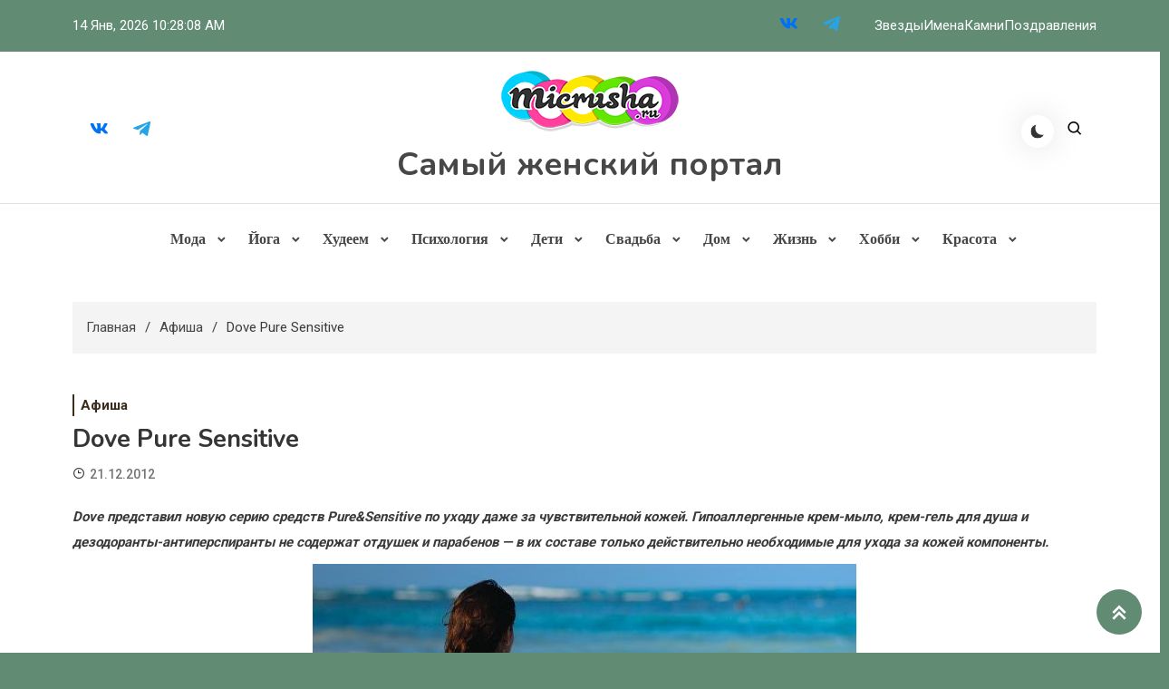

--- FILE ---
content_type: text/html; charset=UTF-8
request_url: https://micrusha.ru/dove-pure-sensitive
body_size: 22451
content:
<!doctype html>
<html lang="ru-RU">
<head>
	<meta charset="UTF-8">
	<meta name="viewport" content="width=device-width, initial-scale=1">
	<link rel="profile" href="https://gmpg.org/xfn/11">

	<meta name='robots' content='index, follow, max-image-preview:large, max-snippet:-1, max-video-preview:-1' />
	<style>img:is([sizes="auto" i], [sizes^="auto," i]) { contain-intrinsic-size: 3000px 1500px }</style>
	
	<!-- This site is optimized with the Yoast SEO plugin v26.5 - https://yoast.com/wordpress/plugins/seo/ -->
	<title>Dove Pure Sensitive</title>
	<meta name="description" content="Нехватка витаминов и резкие перепады температур влияют на состояние кожи‚ Dove представляет линию гипоаллергенных средств Pure&amp;Sensitive." />
	<link rel="canonical" href="https://micrusha.ru/dove-pure-sensitive" />
	<meta property="og:locale" content="ru_RU" />
	<meta property="og:type" content="article" />
	<meta property="og:title" content="Dove Pure Sensitive" />
	<meta property="og:description" content="Нехватка витаминов и резкие перепады температур влияют на состояние кожи‚ Dove представляет линию гипоаллергенных средств Pure&amp;Sensitive." />
	<meta property="og:url" content="https://micrusha.ru/dove-pure-sensitive" />
	<meta property="og:site_name" content="Самый женский портал" />
	<meta property="article:publisher" content="https://www.facebook.com/mymicrusha/" />
	<meta property="article:author" content="https://www.facebook.com/mymicrusha/" />
	<meta property="article:published_time" content="2012-12-21T16:25:29+00:00" />
	<meta property="article:modified_time" content="2025-12-29T09:03:21+00:00" />
	<meta property="og:image" content="https://micrusha.ru/wp-content/uploads/2012/12/relax.jpg" />
	<meta property="og:image:width" content="600" />
	<meta property="og:image:height" content="398" />
	<meta property="og:image:type" content="image/jpeg" />
	<meta name="author" content="micrusha" />
	<meta name="twitter:card" content="summary_large_image" />
	<meta name="twitter:creator" content="@https://twitter.com/micrusha" />
	<meta name="twitter:site" content="@micrusha" />
	<meta name="twitter:label1" content="Написано автором" />
	<meta name="twitter:data1" content="micrusha" />
	<script type="application/ld+json" class="yoast-schema-graph">{"@context":"https://schema.org","@graph":[{"@type":"Article","@id":"https://micrusha.ru/dove-pure-sensitive#article","isPartOf":{"@id":"https://micrusha.ru/dove-pure-sensitive"},"author":{"name":"micrusha","@id":"https://micrusha.ru/#/schema/person/30c45f115ab093668e23977bd008d1cc"},"headline":"Dove Pure Sensitive","datePublished":"2012-12-21T16:25:29+00:00","dateModified":"2025-12-29T09:03:21+00:00","mainEntityOfPage":{"@id":"https://micrusha.ru/dove-pure-sensitive"},"wordCount":264,"publisher":{"@id":"https://micrusha.ru/#organization"},"image":{"@id":"https://micrusha.ru/dove-pure-sensitive#primaryimage"},"thumbnailUrl":"https://micrusha.ru/wp-content/uploads/2012/12/relax.jpg","articleSection":["Афиша","Новости"],"inLanguage":"ru-RU"},{"@type":"WebPage","@id":"https://micrusha.ru/dove-pure-sensitive","url":"https://micrusha.ru/dove-pure-sensitive","name":"Dove Pure Sensitive","isPartOf":{"@id":"https://micrusha.ru/#website"},"primaryImageOfPage":{"@id":"https://micrusha.ru/dove-pure-sensitive#primaryimage"},"image":{"@id":"https://micrusha.ru/dove-pure-sensitive#primaryimage"},"thumbnailUrl":"https://micrusha.ru/wp-content/uploads/2012/12/relax.jpg","datePublished":"2012-12-21T16:25:29+00:00","dateModified":"2025-12-29T09:03:21+00:00","description":"Нехватка витаминов и резкие перепады температур влияют на состояние кожи‚ Dove представляет линию гипоаллергенных средств Pure&Sensitive.","breadcrumb":{"@id":"https://micrusha.ru/dove-pure-sensitive#breadcrumb"},"inLanguage":"ru-RU","potentialAction":[{"@type":"ReadAction","target":["https://micrusha.ru/dove-pure-sensitive"]}]},{"@type":"ImageObject","inLanguage":"ru-RU","@id":"https://micrusha.ru/dove-pure-sensitive#primaryimage","url":"https://micrusha.ru/wp-content/uploads/2012/12/relax.jpg","contentUrl":"https://micrusha.ru/wp-content/uploads/2012/12/relax.jpg","width":600,"height":398},{"@type":"BreadcrumbList","@id":"https://micrusha.ru/dove-pure-sensitive#breadcrumb","itemListElement":[{"@type":"ListItem","position":1,"name":"","item":"https://micrusha.ru/"},{"@type":"ListItem","position":2,"name":"Афиша","item":"https://dev.micrusha.ru/afisha"},{"@type":"ListItem","position":3,"name":"Dove Pure Sensitive"}]},{"@type":"WebSite","@id":"https://micrusha.ru/#website","url":"https://micrusha.ru/","name":"Самый женский портал","description":"","publisher":{"@id":"https://micrusha.ru/#organization"},"potentialAction":[{"@type":"SearchAction","target":{"@type":"EntryPoint","urlTemplate":"https://micrusha.ru/?s={search_term_string}"},"query-input":{"@type":"PropertyValueSpecification","valueRequired":true,"valueName":"search_term_string"}}],"inLanguage":"ru-RU"},{"@type":"Organization","@id":"https://micrusha.ru/#organization","name":"Самый женский портал","url":"https://micrusha.ru/","logo":{"@type":"ImageObject","inLanguage":"ru-RU","@id":"https://micrusha.ru/#/schema/logo/image/","url":"https://micrusha.ru/wp-content/uploads/2017/01/logo-1.png","contentUrl":"https://micrusha.ru/wp-content/uploads/2017/01/logo-1.png","width":200,"height":90,"caption":"Самый женский портал"},"image":{"@id":"https://micrusha.ru/#/schema/logo/image/"},"sameAs":["https://www.facebook.com/mymicrusha/","https://x.com/micrusha","https://www.instagram.com/micrusharu/"]},{"@type":"Person","@id":"https://micrusha.ru/#/schema/person/30c45f115ab093668e23977bd008d1cc","name":"micrusha","image":{"@type":"ImageObject","inLanguage":"ru-RU","@id":"https://micrusha.ru/#/schema/person/image/","url":"https://secure.gravatar.com/avatar/e0c52288f9b58c28aacc9aa1a0406434590e52c5fe5d7b6a76f9b37bb0795f55?s=96&d=mm&r=g","contentUrl":"https://secure.gravatar.com/avatar/e0c52288f9b58c28aacc9aa1a0406434590e52c5fe5d7b6a76f9b37bb0795f55?s=96&d=mm&r=g","caption":"micrusha"},"description":"Всем привет! Меня зовут Юля и я основатель женского портала micrusha.ru =) Люблю жизнь, путешествия, красивую косметику, хороший парфюм и, конечно, свою семью! Я личность увлекающаяся, позитивная! Рада новым знакомствам! Ко мне на ТЫ =)","sameAs":["https://micrusha.ru/","https://www.facebook.com/mymicrusha/","https://www.instagram.com/micrusharu/","https://x.com/https://twitter.com/micrusha"],"url":"https://micrusha.ru/author/micrusha"}]}</script>
	<!-- / Yoast SEO plugin. -->


<link rel='dns-prefetch' href='//fonts.googleapis.com' />
<link rel="alternate" type="application/rss+xml" title="Самый женский портал &raquo; Лента" href="https://micrusha.ru/feed" />
<script>
window._wpemojiSettings = {"baseUrl":"https:\/\/s.w.org\/images\/core\/emoji\/16.0.1\/72x72\/","ext":".png","svgUrl":"https:\/\/s.w.org\/images\/core\/emoji\/16.0.1\/svg\/","svgExt":".svg","source":{"concatemoji":"https:\/\/micrusha.ru\/wp-includes\/js\/wp-emoji-release.min.js?ver=6.8.3"}};
/*! This file is auto-generated */
!function(s,n){var o,i,e;function c(e){try{var t={supportTests:e,timestamp:(new Date).valueOf()};sessionStorage.setItem(o,JSON.stringify(t))}catch(e){}}function p(e,t,n){e.clearRect(0,0,e.canvas.width,e.canvas.height),e.fillText(t,0,0);var t=new Uint32Array(e.getImageData(0,0,e.canvas.width,e.canvas.height).data),a=(e.clearRect(0,0,e.canvas.width,e.canvas.height),e.fillText(n,0,0),new Uint32Array(e.getImageData(0,0,e.canvas.width,e.canvas.height).data));return t.every(function(e,t){return e===a[t]})}function u(e,t){e.clearRect(0,0,e.canvas.width,e.canvas.height),e.fillText(t,0,0);for(var n=e.getImageData(16,16,1,1),a=0;a<n.data.length;a++)if(0!==n.data[a])return!1;return!0}function f(e,t,n,a){switch(t){case"flag":return n(e,"\ud83c\udff3\ufe0f\u200d\u26a7\ufe0f","\ud83c\udff3\ufe0f\u200b\u26a7\ufe0f")?!1:!n(e,"\ud83c\udde8\ud83c\uddf6","\ud83c\udde8\u200b\ud83c\uddf6")&&!n(e,"\ud83c\udff4\udb40\udc67\udb40\udc62\udb40\udc65\udb40\udc6e\udb40\udc67\udb40\udc7f","\ud83c\udff4\u200b\udb40\udc67\u200b\udb40\udc62\u200b\udb40\udc65\u200b\udb40\udc6e\u200b\udb40\udc67\u200b\udb40\udc7f");case"emoji":return!a(e,"\ud83e\udedf")}return!1}function g(e,t,n,a){var r="undefined"!=typeof WorkerGlobalScope&&self instanceof WorkerGlobalScope?new OffscreenCanvas(300,150):s.createElement("canvas"),o=r.getContext("2d",{willReadFrequently:!0}),i=(o.textBaseline="top",o.font="600 32px Arial",{});return e.forEach(function(e){i[e]=t(o,e,n,a)}),i}function t(e){var t=s.createElement("script");t.src=e,t.defer=!0,s.head.appendChild(t)}"undefined"!=typeof Promise&&(o="wpEmojiSettingsSupports",i=["flag","emoji"],n.supports={everything:!0,everythingExceptFlag:!0},e=new Promise(function(e){s.addEventListener("DOMContentLoaded",e,{once:!0})}),new Promise(function(t){var n=function(){try{var e=JSON.parse(sessionStorage.getItem(o));if("object"==typeof e&&"number"==typeof e.timestamp&&(new Date).valueOf()<e.timestamp+604800&&"object"==typeof e.supportTests)return e.supportTests}catch(e){}return null}();if(!n){if("undefined"!=typeof Worker&&"undefined"!=typeof OffscreenCanvas&&"undefined"!=typeof URL&&URL.createObjectURL&&"undefined"!=typeof Blob)try{var e="postMessage("+g.toString()+"("+[JSON.stringify(i),f.toString(),p.toString(),u.toString()].join(",")+"));",a=new Blob([e],{type:"text/javascript"}),r=new Worker(URL.createObjectURL(a),{name:"wpTestEmojiSupports"});return void(r.onmessage=function(e){c(n=e.data),r.terminate(),t(n)})}catch(e){}c(n=g(i,f,p,u))}t(n)}).then(function(e){for(var t in e)n.supports[t]=e[t],n.supports.everything=n.supports.everything&&n.supports[t],"flag"!==t&&(n.supports.everythingExceptFlag=n.supports.everythingExceptFlag&&n.supports[t]);n.supports.everythingExceptFlag=n.supports.everythingExceptFlag&&!n.supports.flag,n.DOMReady=!1,n.readyCallback=function(){n.DOMReady=!0}}).then(function(){return e}).then(function(){var e;n.supports.everything||(n.readyCallback(),(e=n.source||{}).concatemoji?t(e.concatemoji):e.wpemoji&&e.twemoji&&(t(e.twemoji),t(e.wpemoji)))}))}((window,document),window._wpemojiSettings);
</script>
<style id='wp-emoji-styles-inline-css'>

	img.wp-smiley, img.emoji {
		display: inline !important;
		border: none !important;
		box-shadow: none !important;
		height: 1em !important;
		width: 1em !important;
		margin: 0 0.07em !important;
		vertical-align: -0.1em !important;
		background: none !important;
		padding: 0 !important;
	}
</style>
<link rel='stylesheet' id='wp-block-library-css' href='https://micrusha.ru/wp-includes/css/dist/block-library/style.min.css?ver=6.8.3' media='all' />
<style id='classic-theme-styles-inline-css'>
/*! This file is auto-generated */
.wp-block-button__link{color:#fff;background-color:#32373c;border-radius:9999px;box-shadow:none;text-decoration:none;padding:calc(.667em + 2px) calc(1.333em + 2px);font-size:1.125em}.wp-block-file__button{background:#32373c;color:#fff;text-decoration:none}
</style>
<link rel='stylesheet' id='wpblog-post-layouts-block-style-css' href='https://micrusha.ru/wp-content/plugins/wp-blog-post-layouts/includes/assets/css/build.css?ver=1.1.4' media='all' />
<style id='global-styles-inline-css'>
:root{--wp--preset--aspect-ratio--square: 1;--wp--preset--aspect-ratio--4-3: 4/3;--wp--preset--aspect-ratio--3-4: 3/4;--wp--preset--aspect-ratio--3-2: 3/2;--wp--preset--aspect-ratio--2-3: 2/3;--wp--preset--aspect-ratio--16-9: 16/9;--wp--preset--aspect-ratio--9-16: 9/16;--wp--preset--color--black: #000000;--wp--preset--color--cyan-bluish-gray: #abb8c3;--wp--preset--color--white: #ffffff;--wp--preset--color--pale-pink: #f78da7;--wp--preset--color--vivid-red: #cf2e2e;--wp--preset--color--luminous-vivid-orange: #ff6900;--wp--preset--color--luminous-vivid-amber: #fcb900;--wp--preset--color--light-green-cyan: #7bdcb5;--wp--preset--color--vivid-green-cyan: #00d084;--wp--preset--color--pale-cyan-blue: #8ed1fc;--wp--preset--color--vivid-cyan-blue: #0693e3;--wp--preset--color--vivid-purple: #9b51e0;--wp--preset--gradient--vivid-cyan-blue-to-vivid-purple: linear-gradient(135deg,rgba(6,147,227,1) 0%,rgb(155,81,224) 100%);--wp--preset--gradient--light-green-cyan-to-vivid-green-cyan: linear-gradient(135deg,rgb(122,220,180) 0%,rgb(0,208,130) 100%);--wp--preset--gradient--luminous-vivid-amber-to-luminous-vivid-orange: linear-gradient(135deg,rgba(252,185,0,1) 0%,rgba(255,105,0,1) 100%);--wp--preset--gradient--luminous-vivid-orange-to-vivid-red: linear-gradient(135deg,rgba(255,105,0,1) 0%,rgb(207,46,46) 100%);--wp--preset--gradient--very-light-gray-to-cyan-bluish-gray: linear-gradient(135deg,rgb(238,238,238) 0%,rgb(169,184,195) 100%);--wp--preset--gradient--cool-to-warm-spectrum: linear-gradient(135deg,rgb(74,234,220) 0%,rgb(151,120,209) 20%,rgb(207,42,186) 40%,rgb(238,44,130) 60%,rgb(251,105,98) 80%,rgb(254,248,76) 100%);--wp--preset--gradient--blush-light-purple: linear-gradient(135deg,rgb(255,206,236) 0%,rgb(152,150,240) 100%);--wp--preset--gradient--blush-bordeaux: linear-gradient(135deg,rgb(254,205,165) 0%,rgb(254,45,45) 50%,rgb(107,0,62) 100%);--wp--preset--gradient--luminous-dusk: linear-gradient(135deg,rgb(255,203,112) 0%,rgb(199,81,192) 50%,rgb(65,88,208) 100%);--wp--preset--gradient--pale-ocean: linear-gradient(135deg,rgb(255,245,203) 0%,rgb(182,227,212) 50%,rgb(51,167,181) 100%);--wp--preset--gradient--electric-grass: linear-gradient(135deg,rgb(202,248,128) 0%,rgb(113,206,126) 100%);--wp--preset--gradient--midnight: linear-gradient(135deg,rgb(2,3,129) 0%,rgb(40,116,252) 100%);--wp--preset--font-size--small: 13px;--wp--preset--font-size--medium: 20px;--wp--preset--font-size--large: 36px;--wp--preset--font-size--x-large: 42px;--wp--preset--spacing--20: 0.44rem;--wp--preset--spacing--30: 0.67rem;--wp--preset--spacing--40: 1rem;--wp--preset--spacing--50: 1.5rem;--wp--preset--spacing--60: 2.25rem;--wp--preset--spacing--70: 3.38rem;--wp--preset--spacing--80: 5.06rem;--wp--preset--shadow--natural: 6px 6px 9px rgba(0, 0, 0, 0.2);--wp--preset--shadow--deep: 12px 12px 50px rgba(0, 0, 0, 0.4);--wp--preset--shadow--sharp: 6px 6px 0px rgba(0, 0, 0, 0.2);--wp--preset--shadow--outlined: 6px 6px 0px -3px rgba(255, 255, 255, 1), 6px 6px rgba(0, 0, 0, 1);--wp--preset--shadow--crisp: 6px 6px 0px rgba(0, 0, 0, 1);}:where(.is-layout-flex){gap: 0.5em;}:where(.is-layout-grid){gap: 0.5em;}body .is-layout-flex{display: flex;}.is-layout-flex{flex-wrap: wrap;align-items: center;}.is-layout-flex > :is(*, div){margin: 0;}body .is-layout-grid{display: grid;}.is-layout-grid > :is(*, div){margin: 0;}:where(.wp-block-columns.is-layout-flex){gap: 2em;}:where(.wp-block-columns.is-layout-grid){gap: 2em;}:where(.wp-block-post-template.is-layout-flex){gap: 1.25em;}:where(.wp-block-post-template.is-layout-grid){gap: 1.25em;}.has-black-color{color: var(--wp--preset--color--black) !important;}.has-cyan-bluish-gray-color{color: var(--wp--preset--color--cyan-bluish-gray) !important;}.has-white-color{color: var(--wp--preset--color--white) !important;}.has-pale-pink-color{color: var(--wp--preset--color--pale-pink) !important;}.has-vivid-red-color{color: var(--wp--preset--color--vivid-red) !important;}.has-luminous-vivid-orange-color{color: var(--wp--preset--color--luminous-vivid-orange) !important;}.has-luminous-vivid-amber-color{color: var(--wp--preset--color--luminous-vivid-amber) !important;}.has-light-green-cyan-color{color: var(--wp--preset--color--light-green-cyan) !important;}.has-vivid-green-cyan-color{color: var(--wp--preset--color--vivid-green-cyan) !important;}.has-pale-cyan-blue-color{color: var(--wp--preset--color--pale-cyan-blue) !important;}.has-vivid-cyan-blue-color{color: var(--wp--preset--color--vivid-cyan-blue) !important;}.has-vivid-purple-color{color: var(--wp--preset--color--vivid-purple) !important;}.has-black-background-color{background-color: var(--wp--preset--color--black) !important;}.has-cyan-bluish-gray-background-color{background-color: var(--wp--preset--color--cyan-bluish-gray) !important;}.has-white-background-color{background-color: var(--wp--preset--color--white) !important;}.has-pale-pink-background-color{background-color: var(--wp--preset--color--pale-pink) !important;}.has-vivid-red-background-color{background-color: var(--wp--preset--color--vivid-red) !important;}.has-luminous-vivid-orange-background-color{background-color: var(--wp--preset--color--luminous-vivid-orange) !important;}.has-luminous-vivid-amber-background-color{background-color: var(--wp--preset--color--luminous-vivid-amber) !important;}.has-light-green-cyan-background-color{background-color: var(--wp--preset--color--light-green-cyan) !important;}.has-vivid-green-cyan-background-color{background-color: var(--wp--preset--color--vivid-green-cyan) !important;}.has-pale-cyan-blue-background-color{background-color: var(--wp--preset--color--pale-cyan-blue) !important;}.has-vivid-cyan-blue-background-color{background-color: var(--wp--preset--color--vivid-cyan-blue) !important;}.has-vivid-purple-background-color{background-color: var(--wp--preset--color--vivid-purple) !important;}.has-black-border-color{border-color: var(--wp--preset--color--black) !important;}.has-cyan-bluish-gray-border-color{border-color: var(--wp--preset--color--cyan-bluish-gray) !important;}.has-white-border-color{border-color: var(--wp--preset--color--white) !important;}.has-pale-pink-border-color{border-color: var(--wp--preset--color--pale-pink) !important;}.has-vivid-red-border-color{border-color: var(--wp--preset--color--vivid-red) !important;}.has-luminous-vivid-orange-border-color{border-color: var(--wp--preset--color--luminous-vivid-orange) !important;}.has-luminous-vivid-amber-border-color{border-color: var(--wp--preset--color--luminous-vivid-amber) !important;}.has-light-green-cyan-border-color{border-color: var(--wp--preset--color--light-green-cyan) !important;}.has-vivid-green-cyan-border-color{border-color: var(--wp--preset--color--vivid-green-cyan) !important;}.has-pale-cyan-blue-border-color{border-color: var(--wp--preset--color--pale-cyan-blue) !important;}.has-vivid-cyan-blue-border-color{border-color: var(--wp--preset--color--vivid-cyan-blue) !important;}.has-vivid-purple-border-color{border-color: var(--wp--preset--color--vivid-purple) !important;}.has-vivid-cyan-blue-to-vivid-purple-gradient-background{background: var(--wp--preset--gradient--vivid-cyan-blue-to-vivid-purple) !important;}.has-light-green-cyan-to-vivid-green-cyan-gradient-background{background: var(--wp--preset--gradient--light-green-cyan-to-vivid-green-cyan) !important;}.has-luminous-vivid-amber-to-luminous-vivid-orange-gradient-background{background: var(--wp--preset--gradient--luminous-vivid-amber-to-luminous-vivid-orange) !important;}.has-luminous-vivid-orange-to-vivid-red-gradient-background{background: var(--wp--preset--gradient--luminous-vivid-orange-to-vivid-red) !important;}.has-very-light-gray-to-cyan-bluish-gray-gradient-background{background: var(--wp--preset--gradient--very-light-gray-to-cyan-bluish-gray) !important;}.has-cool-to-warm-spectrum-gradient-background{background: var(--wp--preset--gradient--cool-to-warm-spectrum) !important;}.has-blush-light-purple-gradient-background{background: var(--wp--preset--gradient--blush-light-purple) !important;}.has-blush-bordeaux-gradient-background{background: var(--wp--preset--gradient--blush-bordeaux) !important;}.has-luminous-dusk-gradient-background{background: var(--wp--preset--gradient--luminous-dusk) !important;}.has-pale-ocean-gradient-background{background: var(--wp--preset--gradient--pale-ocean) !important;}.has-electric-grass-gradient-background{background: var(--wp--preset--gradient--electric-grass) !important;}.has-midnight-gradient-background{background: var(--wp--preset--gradient--midnight) !important;}.has-small-font-size{font-size: var(--wp--preset--font-size--small) !important;}.has-medium-font-size{font-size: var(--wp--preset--font-size--medium) !important;}.has-large-font-size{font-size: var(--wp--preset--font-size--large) !important;}.has-x-large-font-size{font-size: var(--wp--preset--font-size--x-large) !important;}
:where(.wp-block-post-template.is-layout-flex){gap: 1.25em;}:where(.wp-block-post-template.is-layout-grid){gap: 1.25em;}
:where(.wp-block-columns.is-layout-flex){gap: 2em;}:where(.wp-block-columns.is-layout-grid){gap: 2em;}
:root :where(.wp-block-pullquote){font-size: 1.5em;line-height: 1.6;}
</style>
<link rel='stylesheet' id='contact-form-7-css' href='https://micrusha.ru/wp-content/plugins/contact-form-7/includes/css/styles.css?ver=6.1.4' media='all' />
<link rel='stylesheet' id='wp-postratings-css' href='https://micrusha.ru/wp-content/plugins/wp-postratings/css/postratings-css.css?ver=1.91.2' media='all' />
<link rel='stylesheet' id='wpblog-post-layouts-google-fonts-css' href='https://fonts.googleapis.com/css?family=Roboto%3A400%2C100%2C300%2C400%2C500%2C700%2C900%7CYanone+Kaffeesatz%3A200%2C300%2C400%2C500%2C600%2C700%7COpen+Sans%3A300%2C400%2C600%2C700%2C800%7CRoboto+Slab%3A100%2C200%2C300%2C400%2C500%2C600%2C700%2C800%2C900%7CPoppins%3A100%2C200%2C300%2C400%2C500%2C600%2C700%2C800%2C900&#038;ver=1.1.4#038;subset=latin%2Clatin-ext' media='all' />
<link rel='stylesheet' id='fontawesome-css' href='https://micrusha.ru/wp-content/plugins/wp-blog-post-layouts/includes/assets/fontawesome/css/all.min.css?ver=5.12.1' media='all' />
<link rel='stylesheet' id='azure-news-fonts-css' href='https://fonts.googleapis.com/css?family=Roboto%3A400%2C500%2C600%2C700%7CNunito%3A400%2C600%2C700%2C900&#038;subset=latin%2Ccyrillic-ext%2Cgreek-ext%2Cgreek%2Cvietnamese%2Clatin-ext%2Ccyrillic%2Ckhmer%2Cdevanagari%2Carabic%2Chebrew%2Ctelugu' media='all' />
<link rel='stylesheet' id='lightslider-css' href='https://micrusha.ru/wp-content/themes/azure-news/assets/library/lightslider/css/lightslider.min.css?ver=1.0.2' media='all' />
<link rel='stylesheet' id='box-icons-css' href='https://micrusha.ru/wp-content/themes/azure-news/assets/library/box-icons/css/boxicons.min.css?ver=2.1.4' media='all' />
<link rel='stylesheet' id='azure-news-preloader-css' href='https://micrusha.ru/wp-content/themes/azure-news/assets/css/azure-news-preloader.css?ver=1.0.2' media='all' />
<link rel='stylesheet' id='wp-pagenavi-css' href='https://micrusha.ru/wp-content/plugins/wp-pagenavi/pagenavi-css.css?ver=2.70' media='all' />
<link rel='stylesheet' id='azure-blogger-google-font-css' href='https://fonts.googleapis.com/css?family=Bitter+%3A500%2C600%2C700%2C900%7CMukta%3A400%2C600%2C700%7CArvo%3A400%2C600%2C700&#038;subset=latin%2Clatin-ext' media='all' />
<link rel='stylesheet' id='azure-blogger-parent-style-css' href='https://micrusha.ru/wp-content/themes/azure-news/style.css?ver=1.0.2' media='all' />
<link rel='stylesheet' id='azure-blogger-parent-responsive-style-css' href='https://micrusha.ru/wp-content/themes/azure-news/assets/css/azure-news-responsive.css?ver=1.0.2' media='all' />
<link rel='stylesheet' id='azure-blogger-responsive-style-css' href='https://micrusha.ru/wp-content/themes/azure-blogger/assets/css/responsive.css?ver=1.0.2' media='all' />
<link rel='stylesheet' id='azure-blogger-style-css' href='https://micrusha.ru/wp-content/themes/azure-blogger/style.css?ver=1.0.2' media='all' />
<script id="image-watermark-no-right-click-js-before">
var iwArgsNoRightClick = {"rightclick":"Y","draganddrop":"N"};
</script>
<script src="https://micrusha.ru/wp-content/plugins/image-watermark/js/no-right-click.js?ver=1.9.0" id="image-watermark-no-right-click-js"></script>
<script src="https://micrusha.ru/wp-includes/js/jquery/jquery.min.js?ver=3.7.1" id="jquery-core-js"></script>
<script src="https://micrusha.ru/wp-includes/js/jquery/jquery-migrate.min.js?ver=3.4.1" id="jquery-migrate-js"></script>
<link rel="https://api.w.org/" href="https://micrusha.ru/wp-json/" /><link rel="alternate" title="JSON" type="application/json" href="https://micrusha.ru/wp-json/wp/v2/posts/13802" /><link rel="EditURI" type="application/rsd+xml" title="RSD" href="https://micrusha.ru/xmlrpc.php?rsd" />
<meta name="generator" content="WordPress 6.8.3" />
<link rel='shortlink' href='https://micrusha.ru/?p=13802' />
<link rel="alternate" title="oEmbed (JSON)" type="application/json+oembed" href="https://micrusha.ru/wp-json/oembed/1.0/embed?url=https%3A%2F%2Fmicrusha.ru%2Fdove-pure-sensitive" />
<link rel="alternate" title="oEmbed (XML)" type="text/xml+oembed" href="https://micrusha.ru/wp-json/oembed/1.0/embed?url=https%3A%2F%2Fmicrusha.ru%2Fdove-pure-sensitive&#038;format=xml" />
<link rel="icon" href="https://micrusha.ru/wp-content/uploads/2017/01/cropped-favicon-32x32.jpg" sizes="32x32" />
<link rel="icon" href="https://micrusha.ru/wp-content/uploads/2017/01/cropped-favicon-192x192.jpg" sizes="192x192" />
<link rel="apple-touch-icon" href="https://micrusha.ru/wp-content/uploads/2017/01/cropped-favicon-180x180.jpg" />
<meta name="msapplication-TileImage" content="https://micrusha.ru/wp-content/uploads/2017/01/cropped-favicon-270x270.jpg" />
<!--Azure News CSS -->
<style type="text/css">
.azure-news-wave .az-rect,.azure-news-folding-cube .az-cube:before,.azure-news-three-bounce .az-child,.search-icon-close,.navigation .nav-links a,.bttn,button,input[type='button'],input[type='reset'],input[type='submit'],.page-header .page-title::after,.page-header .page-title::before,.navigation .nav-links a.page-numbers:hover,.navigation .nav-links .page-numbers.current,.reply .comment-reply-link,#top-header,.sticky-sidebar-close,.subcribe-ads-button a,#site-navigation #primary-menu >li >a::after,#site-navigation .menu-item-description,.news-ticker-label,.azure-news-banner-wrapper .banner-tabbed-wrapper ul.banner-tabs li.ui-state-active a,.banner-tabbed-wrapper ul.banner-tabs li:hover a,.block-wrapper .block-title:before,.block-wrapper .block-title:after,.widget-title:before,.widget-title:after,.trending-posts .post-thumbnail-wrap .post-count,.azure-news-button.read-more-button a:hover,#azure-news-scrollup,.site-info,.related-post-title::before,.related-post-title::after,.page.type-page .entry-title::before,.page.type-page .entry-title::after,.azure-news-site-layout--boxed,.error-404.not-found .error-button-wrap a,.header-search-wrapper .search-form-wrap .search-submit,.wp-block-search__button{background-color:#04a8d0}#site-navigation ul li a:hover,.posted-on:hover,.azure-news-banner-wrapper .tabbed-content-wrapper a:hover,.entry-cat .cat-links a:hover,.entry-cat a:hover,.byline:hover,.byline a:hover,.posted-on a:hover,.comment-author .fn .url:hover,#cancel-comment-reply-link,.logged-in-as a,.edit-link a,.widget a:hover,.widget a:hover::before,.widget li:hover::before,.entry-title a:hover,.post-title a:hover,.social-icons-wrapper .social-icon i:hover,#site-navigation ul li.current-menu-item >a,#site-navigation ul li.current_page_item >a,#site-navigation ul li.current-menu-ancestor >a,.azure-news-banner-wrapper .tabbed-content-wrapper a:hover,.author-name,.block-posts-wrapper .post-cats-wrap .post-cats-list .post-cat-item a,.trending-posts-wrapper .post-content-wrap .post-cat-item a,.latest-posts-wrapper .post-content-wrap .post-cat-item a,.both-sidebar .azure-news-post-content-wrap .entry-title a:hover,.azure-news-post-content-wrap .entry-meta span a:hover,.azure-news-author-website a,.related-posts-wrapper .post-cats-wrap .post-cat-item a,.azure-news-author-name a,a:hover,a:focus,a:active,.screen-reader-text:hover,.screen-reader-text:active,.screen-reader-text:focus,#cancel-comment-reply-link:before,.azure-news-post-content-wrap .entry-meta span a:hover,.azure-news-post-content-wrap .entry-meta span:hover:before,.header-search-wrapper .search-icon a:hover,.dark-mode .widget a:hover::before,.dark-mode .widget_nav_menu li a:hover,.dark-mode .wp-block-latest-posts li a:hover,.dark-mode .wp-block-archives li a:hover,.dark-mode .wp-block-categories li a:hover,.dark-mode .wp-block-page-list li a:hover,.dark-mode .wp-block-categories li a:hover{color:#04a8d0}.navigation .nav-links a,.bttn,button,input[type='button'],input[type='reset'],input[type='submit'],.navigation .nav-links a.page-numbers:hover,.navigation .nav-links .page-numbers.current,.sticky-sidebar-close,.header-search-wrapper .search-form-wrap .search-submit,.azure-news-banner-wrapper .banner-tabbed-wrapper ul.banner-tabs li.ui-state-active a,.banner-tabbed-wrapper ul.banner-tabs li:hover a,.azure-news-button.read-more-button a:hover{border-color:#04a8d0}#site-navigation ul.sub-menu,#site-navigation ul.children,#site-navigation ul.sub-menu li,#site-navigation ul.children li{border-left-color:#04a8d0}.header-search-wrapper .search-form-wrap::before{border-bottom-color:#04a8d0}.header-search-wrapper .search-form-wrap,#site-navigation .menu-item-description::after,#site-navigation ul li.current-menu-item >a,#site-navigation ul li.current_page_item >a,#site-navigation ul li.current-menu-ancestor >a{border-top-color:#04a8d0}@media (max-width:769px){.azure-news-menu-toogle,.subcribe-ads-button a,.sidebar-toggle-search-wrapper .sidebar-menu-toggle{background-color:#04a8d0}}.woocommerce ul.products li.product .price,.woocommerce div.product p.price,.woocommerce div.product span.price,.woocommerce .product_meta a:hover,.woocommerce-error:before,.woocommerce-info:before,.woocommerce-message:before{color:#04a8d0}.woocommerce #respond input#submit,.woocommerce a.button,.woocommerce button.button,.woocommerce input.button,.woocommerce ul.products li.product:hover .button,.woocommerce ul.products li.product:hover .added_to_cart,.woocommerce #respond input#submit.alt,.woocommerce a.button.alt,.woocommerce button.button.alt,.woocommerce input.button.alt.woocommerce nav.woocommerce-pagination ul li a,.woocommerce nav.woocommerce-pagination ul li span.woocommerce span.onsale,.woocommerce div.product .woocommerce-tabs ul.tabs li.active,.woocommerce #respond input#submit.disabled,.woocommerce #respond input#submit:disabled,.woocommerce #respond input#submit:disabled[disabled],.woocommerce a.button.disabled,.woocommerce a.button:disabled,.woocommerce a.button:disabled[disabled],.woocommerce button.button.disabled,.woocommerce button.button:disabled,.woocommerce button.button:disabled[disabled],.woocommerce input.button.disabled,.woocommerce input.button:disabled,.woocommerce input.button:disabled[disabled].woocommerce #respond input#submit.alt.disabled,.woocommerce #respond input#submit.alt.disabled:hover,.woocommerce #respond input#submit.alt:disabled,.woocommerce #respond input#submit.alt:disabled:hover,.woocommerce #respond input#submit.alt:disabled[disabled],.woocommerce #respond input#submit.alt:disabled[disabled]:hover,.woocommerce a.button.alt.disabled,.woocommerce a.button.alt.disabled:hover,.woocommerce a.button.alt:disabled,.woocommerce a.button.alt:disabled:hover,.woocommerce a.button.alt:disabled[disabled],.woocommerce a.button.alt:disabled[disabled]:hover,.woocommerce button.button.alt.disabled,.woocommerce button.button.alt.disabled:hover,.woocommerce button.button.alt:disabled,.woocommerce button.button.alt:disabled:hover,.woocommerce button.button.alt:disabled[disabled],.woocommerce button.button.alt:disabled[disabled]:hover,.woocommerce input.button.alt.disabled,.woocommerce input.button.alt.disabled:hover,.woocommerce input.button.alt:disabled,.woocommerce input.button.alt:disabled:hover,.woocommerce input.button.alt:disabled[disabled],.woocommerce input.button.alt:disabled[disabled]:hover.woocommerce,.widget_price_filter .ui-slider .ui-slider-range,.woocommerce-MyAccount-navigation-link a,.woocommerce-store-notice,.woocommerce span.onsale,.woocommerce nav.woocommerce-pagination ul li a,.woocommerce nav.woocommerce-pagination ul li span,p.demo_store{background-color:#04a8d0}.woocommerce ul.products li.product:hover,.woocommerce-page ul.products li.product:hover.woocommerce #respond input#submit,.woocommerce a.button,.woocommerce button.button,.woocommerce input.button,.woocommerce ul.products li.product:hover .button,.woocommerce ul.products li.product:hover .added_to_cart,.woocommerce #respond input#submit.alt,.woocommerce a.button.alt,.woocommerce button.button.alt,.woocommerce input.button.alt.woocommerce #respond input#submit.alt.disabled,.woocommerce #respond input#submit.alt.disabled:hover,.woocommerce #respond input#submit.alt:disabled,.woocommerce #respond input#submit.alt:disabled:hover,.woocommerce #respond input#submit.alt:disabled[disabled],.woocommerce #respond input#submit.alt:disabled[disabled]:hover,.woocommerce a.button.alt.disabled,.woocommerce a.button.alt.disabled:hover,.woocommerce a.button.alt:disabled,.woocommerce a.button.alt:disabled:hover,.woocommerce a.button.alt:disabled[disabled],.woocommerce a.button.alt:disabled[disabled]:hover,.woocommerce button.button.alt.disabled,.woocommerce button.button.alt.disabled:hover,.woocommerce button.button.alt:disabled,.woocommerce button.button.alt:disabled:hover,.woocommerce button.button.alt:disabled[disabled],.woocommerce button.button.alt:disabled[disabled]:hover,.woocommerce input.button.alt.disabled,.woocommerce input.button.alt.disabled:hover,.woocommerce input.button.alt:disabled,.woocommerce input.button.alt:disabled:hover,.woocommerce input.button.alt:disabled[disabled],.woocommerce input.button.alt:disabled[disabled]:hover.woocommerce .widget_price_filter .ui-slider .ui-slider-handle{border-color:#04a8d0}.woocommerce div.product .woocommerce-tabs ul.tabs{border-bottom-color:#04a8d0}.woocommerce-error,.woocommerce-info,.woocommerce-message{border-top-color:#04a8d0}.azure-news-wave .og-rect,.azure-news-three-bounce .og-child,.azure-news-folding-cube .og-cube:before{background-color:#04a8d0}body{color:#3b3b3b}.page-content a,.entry-content a,.entry-summary a{color:#04a8d0}.page-content a:hover,.entry-content a:hover,.entry-summary a:hover{color:#005ca8}.block-posts-wrapper .post-cats-wrap .post-cats-list .post-cat-item.cat-64 a,.trending-posts-wrapper .post-content-wrap .post-cat-item.cat-64 a,.azure-news-banner-wrapper .lSSlideWrapper .post-cat-item.cat-64 a,.azure-news-banner-wrapper .block-wrapper .post-cat-item.cat-64 a,.azure-news-post-content-wrap .post-cats-wrap .post-cat-item.cat-64 a,.latest-posts-wrapper .post-content-wrap .post-cat-item.cat-64 a,.related-posts-wrapper .post-cats-wrap .post-cat-item.cat-64 a{color:#3b2d1b}.block-posts-wrapper .post-cats-wrap .post-cats-list .post-cat-item.cat-64 a,.trending-posts-wrapper .post-content-wrap .post-cat-item.cat-64 a,.azure-news-banner-wrapper .lSSlideWrapper .post-cat-item.cat-64 a,.azure-news-banner-wrapper .block-wrapper .post-cat-item.cat-64 a,.azure-news-post-content-wrap .post-cats-wrap .post-cat-item.cat-64 a,.latest-posts-wrapper .post-content-wrap .post-cat-item.cat-64 a,.related-posts-wrapper .post-cats-wrap .post-cat-item.cat-64 a{background-image:linear-gradient(#3b2d1b,#3b2d1b)}.block-posts-wrapper .post-cats-wrap .post-cats-list .post-cat-item.cat-65 a,.trending-posts-wrapper .post-content-wrap .post-cat-item.cat-65 a,.azure-news-banner-wrapper .lSSlideWrapper .post-cat-item.cat-65 a,.azure-news-banner-wrapper .block-wrapper .post-cat-item.cat-65 a,.azure-news-post-content-wrap .post-cats-wrap .post-cat-item.cat-65 a,.latest-posts-wrapper .post-content-wrap .post-cat-item.cat-65 a,.related-posts-wrapper .post-cats-wrap .post-cat-item.cat-65 a{color:#3b2d1b}.block-posts-wrapper .post-cats-wrap .post-cats-list .post-cat-item.cat-65 a,.trending-posts-wrapper .post-content-wrap .post-cat-item.cat-65 a,.azure-news-banner-wrapper .lSSlideWrapper .post-cat-item.cat-65 a,.azure-news-banner-wrapper .block-wrapper .post-cat-item.cat-65 a,.azure-news-post-content-wrap .post-cats-wrap .post-cat-item.cat-65 a,.latest-posts-wrapper .post-content-wrap .post-cat-item.cat-65 a,.related-posts-wrapper .post-cats-wrap .post-cat-item.cat-65 a{background-image:linear-gradient(#3b2d1b,#3b2d1b)}.block-posts-wrapper .post-cats-wrap .post-cats-list .post-cat-item.cat-66 a,.trending-posts-wrapper .post-content-wrap .post-cat-item.cat-66 a,.azure-news-banner-wrapper .lSSlideWrapper .post-cat-item.cat-66 a,.azure-news-banner-wrapper .block-wrapper .post-cat-item.cat-66 a,.azure-news-post-content-wrap .post-cats-wrap .post-cat-item.cat-66 a,.latest-posts-wrapper .post-content-wrap .post-cat-item.cat-66 a,.related-posts-wrapper .post-cats-wrap .post-cat-item.cat-66 a{color:#3b2d1b}.block-posts-wrapper .post-cats-wrap .post-cats-list .post-cat-item.cat-66 a,.trending-posts-wrapper .post-content-wrap .post-cat-item.cat-66 a,.azure-news-banner-wrapper .lSSlideWrapper .post-cat-item.cat-66 a,.azure-news-banner-wrapper .block-wrapper .post-cat-item.cat-66 a,.azure-news-post-content-wrap .post-cats-wrap .post-cat-item.cat-66 a,.latest-posts-wrapper .post-content-wrap .post-cat-item.cat-66 a,.related-posts-wrapper .post-cats-wrap .post-cat-item.cat-66 a{background-image:linear-gradient(#3b2d1b,#3b2d1b)}.block-posts-wrapper .post-cats-wrap .post-cats-list .post-cat-item.cat-1693 a,.trending-posts-wrapper .post-content-wrap .post-cat-item.cat-1693 a,.azure-news-banner-wrapper .lSSlideWrapper .post-cat-item.cat-1693 a,.azure-news-banner-wrapper .block-wrapper .post-cat-item.cat-1693 a,.azure-news-post-content-wrap .post-cats-wrap .post-cat-item.cat-1693 a,.latest-posts-wrapper .post-content-wrap .post-cat-item.cat-1693 a,.related-posts-wrapper .post-cats-wrap .post-cat-item.cat-1693 a{color:#3b2d1b}.block-posts-wrapper .post-cats-wrap .post-cats-list .post-cat-item.cat-1693 a,.trending-posts-wrapper .post-content-wrap .post-cat-item.cat-1693 a,.azure-news-banner-wrapper .lSSlideWrapper .post-cat-item.cat-1693 a,.azure-news-banner-wrapper .block-wrapper .post-cat-item.cat-1693 a,.azure-news-post-content-wrap .post-cats-wrap .post-cat-item.cat-1693 a,.latest-posts-wrapper .post-content-wrap .post-cat-item.cat-1693 a,.related-posts-wrapper .post-cats-wrap .post-cat-item.cat-1693 a{background-image:linear-gradient(#3b2d1b,#3b2d1b)}.block-posts-wrapper .post-cats-wrap .post-cats-list .post-cat-item.cat-106 a,.trending-posts-wrapper .post-content-wrap .post-cat-item.cat-106 a,.azure-news-banner-wrapper .lSSlideWrapper .post-cat-item.cat-106 a,.azure-news-banner-wrapper .block-wrapper .post-cat-item.cat-106 a,.azure-news-post-content-wrap .post-cats-wrap .post-cat-item.cat-106 a,.latest-posts-wrapper .post-content-wrap .post-cat-item.cat-106 a,.related-posts-wrapper .post-cats-wrap .post-cat-item.cat-106 a{color:#3b2d1b}.block-posts-wrapper .post-cats-wrap .post-cats-list .post-cat-item.cat-106 a,.trending-posts-wrapper .post-content-wrap .post-cat-item.cat-106 a,.azure-news-banner-wrapper .lSSlideWrapper .post-cat-item.cat-106 a,.azure-news-banner-wrapper .block-wrapper .post-cat-item.cat-106 a,.azure-news-post-content-wrap .post-cats-wrap .post-cat-item.cat-106 a,.latest-posts-wrapper .post-content-wrap .post-cat-item.cat-106 a,.related-posts-wrapper .post-cats-wrap .post-cat-item.cat-106 a{background-image:linear-gradient(#3b2d1b,#3b2d1b)}.block-posts-wrapper .post-cats-wrap .post-cats-list .post-cat-item.cat-98 a,.trending-posts-wrapper .post-content-wrap .post-cat-item.cat-98 a,.azure-news-banner-wrapper .lSSlideWrapper .post-cat-item.cat-98 a,.azure-news-banner-wrapper .block-wrapper .post-cat-item.cat-98 a,.azure-news-post-content-wrap .post-cats-wrap .post-cat-item.cat-98 a,.latest-posts-wrapper .post-content-wrap .post-cat-item.cat-98 a,.related-posts-wrapper .post-cats-wrap .post-cat-item.cat-98 a{color:#3b2d1b}.block-posts-wrapper .post-cats-wrap .post-cats-list .post-cat-item.cat-98 a,.trending-posts-wrapper .post-content-wrap .post-cat-item.cat-98 a,.azure-news-banner-wrapper .lSSlideWrapper .post-cat-item.cat-98 a,.azure-news-banner-wrapper .block-wrapper .post-cat-item.cat-98 a,.azure-news-post-content-wrap .post-cats-wrap .post-cat-item.cat-98 a,.latest-posts-wrapper .post-content-wrap .post-cat-item.cat-98 a,.related-posts-wrapper .post-cats-wrap .post-cat-item.cat-98 a{background-image:linear-gradient(#3b2d1b,#3b2d1b)}.block-posts-wrapper .post-cats-wrap .post-cats-list .post-cat-item.cat-2328 a,.trending-posts-wrapper .post-content-wrap .post-cat-item.cat-2328 a,.azure-news-banner-wrapper .lSSlideWrapper .post-cat-item.cat-2328 a,.azure-news-banner-wrapper .block-wrapper .post-cat-item.cat-2328 a,.azure-news-post-content-wrap .post-cats-wrap .post-cat-item.cat-2328 a,.latest-posts-wrapper .post-content-wrap .post-cat-item.cat-2328 a,.related-posts-wrapper .post-cats-wrap .post-cat-item.cat-2328 a{color:#3b2d1b}.block-posts-wrapper .post-cats-wrap .post-cats-list .post-cat-item.cat-2328 a,.trending-posts-wrapper .post-content-wrap .post-cat-item.cat-2328 a,.azure-news-banner-wrapper .lSSlideWrapper .post-cat-item.cat-2328 a,.azure-news-banner-wrapper .block-wrapper .post-cat-item.cat-2328 a,.azure-news-post-content-wrap .post-cats-wrap .post-cat-item.cat-2328 a,.latest-posts-wrapper .post-content-wrap .post-cat-item.cat-2328 a,.related-posts-wrapper .post-cats-wrap .post-cat-item.cat-2328 a{background-image:linear-gradient(#3b2d1b,#3b2d1b)}.block-posts-wrapper .post-cats-wrap .post-cats-list .post-cat-item.cat-72 a,.trending-posts-wrapper .post-content-wrap .post-cat-item.cat-72 a,.azure-news-banner-wrapper .lSSlideWrapper .post-cat-item.cat-72 a,.azure-news-banner-wrapper .block-wrapper .post-cat-item.cat-72 a,.azure-news-post-content-wrap .post-cats-wrap .post-cat-item.cat-72 a,.latest-posts-wrapper .post-content-wrap .post-cat-item.cat-72 a,.related-posts-wrapper .post-cats-wrap .post-cat-item.cat-72 a{color:#3b2d1b}.block-posts-wrapper .post-cats-wrap .post-cats-list .post-cat-item.cat-72 a,.trending-posts-wrapper .post-content-wrap .post-cat-item.cat-72 a,.azure-news-banner-wrapper .lSSlideWrapper .post-cat-item.cat-72 a,.azure-news-banner-wrapper .block-wrapper .post-cat-item.cat-72 a,.azure-news-post-content-wrap .post-cats-wrap .post-cat-item.cat-72 a,.latest-posts-wrapper .post-content-wrap .post-cat-item.cat-72 a,.related-posts-wrapper .post-cats-wrap .post-cat-item.cat-72 a{background-image:linear-gradient(#3b2d1b,#3b2d1b)}.block-posts-wrapper .post-cats-wrap .post-cats-list .post-cat-item.cat-78 a,.trending-posts-wrapper .post-content-wrap .post-cat-item.cat-78 a,.azure-news-banner-wrapper .lSSlideWrapper .post-cat-item.cat-78 a,.azure-news-banner-wrapper .block-wrapper .post-cat-item.cat-78 a,.azure-news-post-content-wrap .post-cats-wrap .post-cat-item.cat-78 a,.latest-posts-wrapper .post-content-wrap .post-cat-item.cat-78 a,.related-posts-wrapper .post-cats-wrap .post-cat-item.cat-78 a{color:#3b2d1b}.block-posts-wrapper .post-cats-wrap .post-cats-list .post-cat-item.cat-78 a,.trending-posts-wrapper .post-content-wrap .post-cat-item.cat-78 a,.azure-news-banner-wrapper .lSSlideWrapper .post-cat-item.cat-78 a,.azure-news-banner-wrapper .block-wrapper .post-cat-item.cat-78 a,.azure-news-post-content-wrap .post-cats-wrap .post-cat-item.cat-78 a,.latest-posts-wrapper .post-content-wrap .post-cat-item.cat-78 a,.related-posts-wrapper .post-cats-wrap .post-cat-item.cat-78 a{background-image:linear-gradient(#3b2d1b,#3b2d1b)}.block-posts-wrapper .post-cats-wrap .post-cats-list .post-cat-item.cat-60 a,.trending-posts-wrapper .post-content-wrap .post-cat-item.cat-60 a,.azure-news-banner-wrapper .lSSlideWrapper .post-cat-item.cat-60 a,.azure-news-banner-wrapper .block-wrapper .post-cat-item.cat-60 a,.azure-news-post-content-wrap .post-cats-wrap .post-cat-item.cat-60 a,.latest-posts-wrapper .post-content-wrap .post-cat-item.cat-60 a,.related-posts-wrapper .post-cats-wrap .post-cat-item.cat-60 a{color:#3b2d1b}.block-posts-wrapper .post-cats-wrap .post-cats-list .post-cat-item.cat-60 a,.trending-posts-wrapper .post-content-wrap .post-cat-item.cat-60 a,.azure-news-banner-wrapper .lSSlideWrapper .post-cat-item.cat-60 a,.azure-news-banner-wrapper .block-wrapper .post-cat-item.cat-60 a,.azure-news-post-content-wrap .post-cats-wrap .post-cat-item.cat-60 a,.latest-posts-wrapper .post-content-wrap .post-cat-item.cat-60 a,.related-posts-wrapper .post-cats-wrap .post-cat-item.cat-60 a{background-image:linear-gradient(#3b2d1b,#3b2d1b)}.block-posts-wrapper .post-cats-wrap .post-cats-list .post-cat-item.cat-1 a,.trending-posts-wrapper .post-content-wrap .post-cat-item.cat-1 a,.azure-news-banner-wrapper .lSSlideWrapper .post-cat-item.cat-1 a,.azure-news-banner-wrapper .block-wrapper .post-cat-item.cat-1 a,.azure-news-post-content-wrap .post-cats-wrap .post-cat-item.cat-1 a,.latest-posts-wrapper .post-content-wrap .post-cat-item.cat-1 a,.related-posts-wrapper .post-cats-wrap .post-cat-item.cat-1 a{color:#3b2d1b}.block-posts-wrapper .post-cats-wrap .post-cats-list .post-cat-item.cat-1 a,.trending-posts-wrapper .post-content-wrap .post-cat-item.cat-1 a,.azure-news-banner-wrapper .lSSlideWrapper .post-cat-item.cat-1 a,.azure-news-banner-wrapper .block-wrapper .post-cat-item.cat-1 a,.azure-news-post-content-wrap .post-cats-wrap .post-cat-item.cat-1 a,.latest-posts-wrapper .post-content-wrap .post-cat-item.cat-1 a,.related-posts-wrapper .post-cats-wrap .post-cat-item.cat-1 a{background-image:linear-gradient(#3b2d1b,#3b2d1b)}.block-posts-wrapper .post-cats-wrap .post-cats-list .post-cat-item.cat-69 a,.trending-posts-wrapper .post-content-wrap .post-cat-item.cat-69 a,.azure-news-banner-wrapper .lSSlideWrapper .post-cat-item.cat-69 a,.azure-news-banner-wrapper .block-wrapper .post-cat-item.cat-69 a,.azure-news-post-content-wrap .post-cats-wrap .post-cat-item.cat-69 a,.latest-posts-wrapper .post-content-wrap .post-cat-item.cat-69 a,.related-posts-wrapper .post-cats-wrap .post-cat-item.cat-69 a{color:#3b2d1b}.block-posts-wrapper .post-cats-wrap .post-cats-list .post-cat-item.cat-69 a,.trending-posts-wrapper .post-content-wrap .post-cat-item.cat-69 a,.azure-news-banner-wrapper .lSSlideWrapper .post-cat-item.cat-69 a,.azure-news-banner-wrapper .block-wrapper .post-cat-item.cat-69 a,.azure-news-post-content-wrap .post-cats-wrap .post-cat-item.cat-69 a,.latest-posts-wrapper .post-content-wrap .post-cat-item.cat-69 a,.related-posts-wrapper .post-cats-wrap .post-cat-item.cat-69 a{background-image:linear-gradient(#3b2d1b,#3b2d1b)}.block-posts-wrapper .post-cats-wrap .post-cats-list .post-cat-item.cat-1681 a,.trending-posts-wrapper .post-content-wrap .post-cat-item.cat-1681 a,.azure-news-banner-wrapper .lSSlideWrapper .post-cat-item.cat-1681 a,.azure-news-banner-wrapper .block-wrapper .post-cat-item.cat-1681 a,.azure-news-post-content-wrap .post-cats-wrap .post-cat-item.cat-1681 a,.latest-posts-wrapper .post-content-wrap .post-cat-item.cat-1681 a,.related-posts-wrapper .post-cats-wrap .post-cat-item.cat-1681 a{color:#3b2d1b}.block-posts-wrapper .post-cats-wrap .post-cats-list .post-cat-item.cat-1681 a,.trending-posts-wrapper .post-content-wrap .post-cat-item.cat-1681 a,.azure-news-banner-wrapper .lSSlideWrapper .post-cat-item.cat-1681 a,.azure-news-banner-wrapper .block-wrapper .post-cat-item.cat-1681 a,.azure-news-post-content-wrap .post-cats-wrap .post-cat-item.cat-1681 a,.latest-posts-wrapper .post-content-wrap .post-cat-item.cat-1681 a,.related-posts-wrapper .post-cats-wrap .post-cat-item.cat-1681 a{background-image:linear-gradient(#3b2d1b,#3b2d1b)}.block-posts-wrapper .post-cats-wrap .post-cats-list .post-cat-item.cat-77 a,.trending-posts-wrapper .post-content-wrap .post-cat-item.cat-77 a,.azure-news-banner-wrapper .lSSlideWrapper .post-cat-item.cat-77 a,.azure-news-banner-wrapper .block-wrapper .post-cat-item.cat-77 a,.azure-news-post-content-wrap .post-cats-wrap .post-cat-item.cat-77 a,.latest-posts-wrapper .post-content-wrap .post-cat-item.cat-77 a,.related-posts-wrapper .post-cats-wrap .post-cat-item.cat-77 a{color:#3b2d1b}.block-posts-wrapper .post-cats-wrap .post-cats-list .post-cat-item.cat-77 a,.trending-posts-wrapper .post-content-wrap .post-cat-item.cat-77 a,.azure-news-banner-wrapper .lSSlideWrapper .post-cat-item.cat-77 a,.azure-news-banner-wrapper .block-wrapper .post-cat-item.cat-77 a,.azure-news-post-content-wrap .post-cats-wrap .post-cat-item.cat-77 a,.latest-posts-wrapper .post-content-wrap .post-cat-item.cat-77 a,.related-posts-wrapper .post-cats-wrap .post-cat-item.cat-77 a{background-image:linear-gradient(#3b2d1b,#3b2d1b)}.block-posts-wrapper .post-cats-wrap .post-cats-list .post-cat-item.cat-83 a,.trending-posts-wrapper .post-content-wrap .post-cat-item.cat-83 a,.azure-news-banner-wrapper .lSSlideWrapper .post-cat-item.cat-83 a,.azure-news-banner-wrapper .block-wrapper .post-cat-item.cat-83 a,.azure-news-post-content-wrap .post-cats-wrap .post-cat-item.cat-83 a,.latest-posts-wrapper .post-content-wrap .post-cat-item.cat-83 a,.related-posts-wrapper .post-cats-wrap .post-cat-item.cat-83 a{color:#3b2d1b}.block-posts-wrapper .post-cats-wrap .post-cats-list .post-cat-item.cat-83 a,.trending-posts-wrapper .post-content-wrap .post-cat-item.cat-83 a,.azure-news-banner-wrapper .lSSlideWrapper .post-cat-item.cat-83 a,.azure-news-banner-wrapper .block-wrapper .post-cat-item.cat-83 a,.azure-news-post-content-wrap .post-cats-wrap .post-cat-item.cat-83 a,.latest-posts-wrapper .post-content-wrap .post-cat-item.cat-83 a,.related-posts-wrapper .post-cats-wrap .post-cat-item.cat-83 a{background-image:linear-gradient(#3b2d1b,#3b2d1b)}.block-posts-wrapper .post-cats-wrap .post-cats-list .post-cat-item.cat-113 a,.trending-posts-wrapper .post-content-wrap .post-cat-item.cat-113 a,.azure-news-banner-wrapper .lSSlideWrapper .post-cat-item.cat-113 a,.azure-news-banner-wrapper .block-wrapper .post-cat-item.cat-113 a,.azure-news-post-content-wrap .post-cats-wrap .post-cat-item.cat-113 a,.latest-posts-wrapper .post-content-wrap .post-cat-item.cat-113 a,.related-posts-wrapper .post-cats-wrap .post-cat-item.cat-113 a{color:#3b2d1b}.block-posts-wrapper .post-cats-wrap .post-cats-list .post-cat-item.cat-113 a,.trending-posts-wrapper .post-content-wrap .post-cat-item.cat-113 a,.azure-news-banner-wrapper .lSSlideWrapper .post-cat-item.cat-113 a,.azure-news-banner-wrapper .block-wrapper .post-cat-item.cat-113 a,.azure-news-post-content-wrap .post-cats-wrap .post-cat-item.cat-113 a,.latest-posts-wrapper .post-content-wrap .post-cat-item.cat-113 a,.related-posts-wrapper .post-cats-wrap .post-cat-item.cat-113 a{background-image:linear-gradient(#3b2d1b,#3b2d1b)}.block-posts-wrapper .post-cats-wrap .post-cats-list .post-cat-item.cat-55 a,.trending-posts-wrapper .post-content-wrap .post-cat-item.cat-55 a,.azure-news-banner-wrapper .lSSlideWrapper .post-cat-item.cat-55 a,.azure-news-banner-wrapper .block-wrapper .post-cat-item.cat-55 a,.azure-news-post-content-wrap .post-cats-wrap .post-cat-item.cat-55 a,.latest-posts-wrapper .post-content-wrap .post-cat-item.cat-55 a,.related-posts-wrapper .post-cats-wrap .post-cat-item.cat-55 a{color:#3b2d1b}.block-posts-wrapper .post-cats-wrap .post-cats-list .post-cat-item.cat-55 a,.trending-posts-wrapper .post-content-wrap .post-cat-item.cat-55 a,.azure-news-banner-wrapper .lSSlideWrapper .post-cat-item.cat-55 a,.azure-news-banner-wrapper .block-wrapper .post-cat-item.cat-55 a,.azure-news-post-content-wrap .post-cats-wrap .post-cat-item.cat-55 a,.latest-posts-wrapper .post-content-wrap .post-cat-item.cat-55 a,.related-posts-wrapper .post-cats-wrap .post-cat-item.cat-55 a{background-image:linear-gradient(#3b2d1b,#3b2d1b)}.block-posts-wrapper .post-cats-wrap .post-cats-list .post-cat-item.cat-68 a,.trending-posts-wrapper .post-content-wrap .post-cat-item.cat-68 a,.azure-news-banner-wrapper .lSSlideWrapper .post-cat-item.cat-68 a,.azure-news-banner-wrapper .block-wrapper .post-cat-item.cat-68 a,.azure-news-post-content-wrap .post-cats-wrap .post-cat-item.cat-68 a,.latest-posts-wrapper .post-content-wrap .post-cat-item.cat-68 a,.related-posts-wrapper .post-cats-wrap .post-cat-item.cat-68 a{color:#3b2d1b}.block-posts-wrapper .post-cats-wrap .post-cats-list .post-cat-item.cat-68 a,.trending-posts-wrapper .post-content-wrap .post-cat-item.cat-68 a,.azure-news-banner-wrapper .lSSlideWrapper .post-cat-item.cat-68 a,.azure-news-banner-wrapper .block-wrapper .post-cat-item.cat-68 a,.azure-news-post-content-wrap .post-cats-wrap .post-cat-item.cat-68 a,.latest-posts-wrapper .post-content-wrap .post-cat-item.cat-68 a,.related-posts-wrapper .post-cats-wrap .post-cat-item.cat-68 a{background-image:linear-gradient(#3b2d1b,#3b2d1b)}.block-posts-wrapper .post-cats-wrap .post-cats-list .post-cat-item.cat-67 a,.trending-posts-wrapper .post-content-wrap .post-cat-item.cat-67 a,.azure-news-banner-wrapper .lSSlideWrapper .post-cat-item.cat-67 a,.azure-news-banner-wrapper .block-wrapper .post-cat-item.cat-67 a,.azure-news-post-content-wrap .post-cats-wrap .post-cat-item.cat-67 a,.latest-posts-wrapper .post-content-wrap .post-cat-item.cat-67 a,.related-posts-wrapper .post-cats-wrap .post-cat-item.cat-67 a{color:#3b2d1b}.block-posts-wrapper .post-cats-wrap .post-cats-list .post-cat-item.cat-67 a,.trending-posts-wrapper .post-content-wrap .post-cat-item.cat-67 a,.azure-news-banner-wrapper .lSSlideWrapper .post-cat-item.cat-67 a,.azure-news-banner-wrapper .block-wrapper .post-cat-item.cat-67 a,.azure-news-post-content-wrap .post-cats-wrap .post-cat-item.cat-67 a,.latest-posts-wrapper .post-content-wrap .post-cat-item.cat-67 a,.related-posts-wrapper .post-cats-wrap .post-cat-item.cat-67 a{background-image:linear-gradient(#3b2d1b,#3b2d1b)}.block-posts-wrapper .post-cats-wrap .post-cats-list .post-cat-item.cat-91 a,.trending-posts-wrapper .post-content-wrap .post-cat-item.cat-91 a,.azure-news-banner-wrapper .lSSlideWrapper .post-cat-item.cat-91 a,.azure-news-banner-wrapper .block-wrapper .post-cat-item.cat-91 a,.azure-news-post-content-wrap .post-cats-wrap .post-cat-item.cat-91 a,.latest-posts-wrapper .post-content-wrap .post-cat-item.cat-91 a,.related-posts-wrapper .post-cats-wrap .post-cat-item.cat-91 a{color:#3b2d1b}.block-posts-wrapper .post-cats-wrap .post-cats-list .post-cat-item.cat-91 a,.trending-posts-wrapper .post-content-wrap .post-cat-item.cat-91 a,.azure-news-banner-wrapper .lSSlideWrapper .post-cat-item.cat-91 a,.azure-news-banner-wrapper .block-wrapper .post-cat-item.cat-91 a,.azure-news-post-content-wrap .post-cats-wrap .post-cat-item.cat-91 a,.latest-posts-wrapper .post-content-wrap .post-cat-item.cat-91 a,.related-posts-wrapper .post-cats-wrap .post-cat-item.cat-91 a{background-image:linear-gradient(#3b2d1b,#3b2d1b)}.block-posts-wrapper .post-cats-wrap .post-cats-list .post-cat-item.cat-63 a,.trending-posts-wrapper .post-content-wrap .post-cat-item.cat-63 a,.azure-news-banner-wrapper .lSSlideWrapper .post-cat-item.cat-63 a,.azure-news-banner-wrapper .block-wrapper .post-cat-item.cat-63 a,.azure-news-post-content-wrap .post-cats-wrap .post-cat-item.cat-63 a,.latest-posts-wrapper .post-content-wrap .post-cat-item.cat-63 a,.related-posts-wrapper .post-cats-wrap .post-cat-item.cat-63 a{color:#3b2d1b}.block-posts-wrapper .post-cats-wrap .post-cats-list .post-cat-item.cat-63 a,.trending-posts-wrapper .post-content-wrap .post-cat-item.cat-63 a,.azure-news-banner-wrapper .lSSlideWrapper .post-cat-item.cat-63 a,.azure-news-banner-wrapper .block-wrapper .post-cat-item.cat-63 a,.azure-news-post-content-wrap .post-cats-wrap .post-cat-item.cat-63 a,.latest-posts-wrapper .post-content-wrap .post-cat-item.cat-63 a,.related-posts-wrapper .post-cats-wrap .post-cat-item.cat-63 a{background-image:linear-gradient(#3b2d1b,#3b2d1b)}.block-posts-wrapper .post-cats-wrap .post-cats-list .post-cat-item.cat-56 a,.trending-posts-wrapper .post-content-wrap .post-cat-item.cat-56 a,.azure-news-banner-wrapper .lSSlideWrapper .post-cat-item.cat-56 a,.azure-news-banner-wrapper .block-wrapper .post-cat-item.cat-56 a,.azure-news-post-content-wrap .post-cats-wrap .post-cat-item.cat-56 a,.latest-posts-wrapper .post-content-wrap .post-cat-item.cat-56 a,.related-posts-wrapper .post-cats-wrap .post-cat-item.cat-56 a{color:#3b2d1b}.block-posts-wrapper .post-cats-wrap .post-cats-list .post-cat-item.cat-56 a,.trending-posts-wrapper .post-content-wrap .post-cat-item.cat-56 a,.azure-news-banner-wrapper .lSSlideWrapper .post-cat-item.cat-56 a,.azure-news-banner-wrapper .block-wrapper .post-cat-item.cat-56 a,.azure-news-post-content-wrap .post-cats-wrap .post-cat-item.cat-56 a,.latest-posts-wrapper .post-content-wrap .post-cat-item.cat-56 a,.related-posts-wrapper .post-cats-wrap .post-cat-item.cat-56 a{background-image:linear-gradient(#3b2d1b,#3b2d1b)}.block-posts-wrapper .post-cats-wrap .post-cats-list .post-cat-item.cat-96 a,.trending-posts-wrapper .post-content-wrap .post-cat-item.cat-96 a,.azure-news-banner-wrapper .lSSlideWrapper .post-cat-item.cat-96 a,.azure-news-banner-wrapper .block-wrapper .post-cat-item.cat-96 a,.azure-news-post-content-wrap .post-cats-wrap .post-cat-item.cat-96 a,.latest-posts-wrapper .post-content-wrap .post-cat-item.cat-96 a,.related-posts-wrapper .post-cats-wrap .post-cat-item.cat-96 a{color:#3b2d1b}.block-posts-wrapper .post-cats-wrap .post-cats-list .post-cat-item.cat-96 a,.trending-posts-wrapper .post-content-wrap .post-cat-item.cat-96 a,.azure-news-banner-wrapper .lSSlideWrapper .post-cat-item.cat-96 a,.azure-news-banner-wrapper .block-wrapper .post-cat-item.cat-96 a,.azure-news-post-content-wrap .post-cats-wrap .post-cat-item.cat-96 a,.latest-posts-wrapper .post-content-wrap .post-cat-item.cat-96 a,.related-posts-wrapper .post-cats-wrap .post-cat-item.cat-96 a{background-image:linear-gradient(#3b2d1b,#3b2d1b)}.block-posts-wrapper .post-cats-wrap .post-cats-list .post-cat-item.cat-97 a,.trending-posts-wrapper .post-content-wrap .post-cat-item.cat-97 a,.azure-news-banner-wrapper .lSSlideWrapper .post-cat-item.cat-97 a,.azure-news-banner-wrapper .block-wrapper .post-cat-item.cat-97 a,.azure-news-post-content-wrap .post-cats-wrap .post-cat-item.cat-97 a,.latest-posts-wrapper .post-content-wrap .post-cat-item.cat-97 a,.related-posts-wrapper .post-cats-wrap .post-cat-item.cat-97 a{color:#3b2d1b}.block-posts-wrapper .post-cats-wrap .post-cats-list .post-cat-item.cat-97 a,.trending-posts-wrapper .post-content-wrap .post-cat-item.cat-97 a,.azure-news-banner-wrapper .lSSlideWrapper .post-cat-item.cat-97 a,.azure-news-banner-wrapper .block-wrapper .post-cat-item.cat-97 a,.azure-news-post-content-wrap .post-cats-wrap .post-cat-item.cat-97 a,.latest-posts-wrapper .post-content-wrap .post-cat-item.cat-97 a,.related-posts-wrapper .post-cats-wrap .post-cat-item.cat-97 a{background-image:linear-gradient(#3b2d1b,#3b2d1b)}.block-posts-wrapper .post-cats-wrap .post-cats-list .post-cat-item.cat-86 a,.trending-posts-wrapper .post-content-wrap .post-cat-item.cat-86 a,.azure-news-banner-wrapper .lSSlideWrapper .post-cat-item.cat-86 a,.azure-news-banner-wrapper .block-wrapper .post-cat-item.cat-86 a,.azure-news-post-content-wrap .post-cats-wrap .post-cat-item.cat-86 a,.latest-posts-wrapper .post-content-wrap .post-cat-item.cat-86 a,.related-posts-wrapper .post-cats-wrap .post-cat-item.cat-86 a{color:#3b2d1b}.block-posts-wrapper .post-cats-wrap .post-cats-list .post-cat-item.cat-86 a,.trending-posts-wrapper .post-content-wrap .post-cat-item.cat-86 a,.azure-news-banner-wrapper .lSSlideWrapper .post-cat-item.cat-86 a,.azure-news-banner-wrapper .block-wrapper .post-cat-item.cat-86 a,.azure-news-post-content-wrap .post-cats-wrap .post-cat-item.cat-86 a,.latest-posts-wrapper .post-content-wrap .post-cat-item.cat-86 a,.related-posts-wrapper .post-cats-wrap .post-cat-item.cat-86 a{background-image:linear-gradient(#3b2d1b,#3b2d1b)}.block-posts-wrapper .post-cats-wrap .post-cats-list .post-cat-item.cat-58 a,.trending-posts-wrapper .post-content-wrap .post-cat-item.cat-58 a,.azure-news-banner-wrapper .lSSlideWrapper .post-cat-item.cat-58 a,.azure-news-banner-wrapper .block-wrapper .post-cat-item.cat-58 a,.azure-news-post-content-wrap .post-cats-wrap .post-cat-item.cat-58 a,.latest-posts-wrapper .post-content-wrap .post-cat-item.cat-58 a,.related-posts-wrapper .post-cats-wrap .post-cat-item.cat-58 a{color:#3b2d1b}.block-posts-wrapper .post-cats-wrap .post-cats-list .post-cat-item.cat-58 a,.trending-posts-wrapper .post-content-wrap .post-cat-item.cat-58 a,.azure-news-banner-wrapper .lSSlideWrapper .post-cat-item.cat-58 a,.azure-news-banner-wrapper .block-wrapper .post-cat-item.cat-58 a,.azure-news-post-content-wrap .post-cats-wrap .post-cat-item.cat-58 a,.latest-posts-wrapper .post-content-wrap .post-cat-item.cat-58 a,.related-posts-wrapper .post-cats-wrap .post-cat-item.cat-58 a{background-image:linear-gradient(#3b2d1b,#3b2d1b)}.block-posts-wrapper .post-cats-wrap .post-cats-list .post-cat-item.cat-114 a,.trending-posts-wrapper .post-content-wrap .post-cat-item.cat-114 a,.azure-news-banner-wrapper .lSSlideWrapper .post-cat-item.cat-114 a,.azure-news-banner-wrapper .block-wrapper .post-cat-item.cat-114 a,.azure-news-post-content-wrap .post-cats-wrap .post-cat-item.cat-114 a,.latest-posts-wrapper .post-content-wrap .post-cat-item.cat-114 a,.related-posts-wrapper .post-cats-wrap .post-cat-item.cat-114 a{color:#3b2d1b}.block-posts-wrapper .post-cats-wrap .post-cats-list .post-cat-item.cat-114 a,.trending-posts-wrapper .post-content-wrap .post-cat-item.cat-114 a,.azure-news-banner-wrapper .lSSlideWrapper .post-cat-item.cat-114 a,.azure-news-banner-wrapper .block-wrapper .post-cat-item.cat-114 a,.azure-news-post-content-wrap .post-cats-wrap .post-cat-item.cat-114 a,.latest-posts-wrapper .post-content-wrap .post-cat-item.cat-114 a,.related-posts-wrapper .post-cats-wrap .post-cat-item.cat-114 a{background-image:linear-gradient(#3b2d1b,#3b2d1b)}.block-posts-wrapper .post-cats-wrap .post-cats-list .post-cat-item.cat-59 a,.trending-posts-wrapper .post-content-wrap .post-cat-item.cat-59 a,.azure-news-banner-wrapper .lSSlideWrapper .post-cat-item.cat-59 a,.azure-news-banner-wrapper .block-wrapper .post-cat-item.cat-59 a,.azure-news-post-content-wrap .post-cats-wrap .post-cat-item.cat-59 a,.latest-posts-wrapper .post-content-wrap .post-cat-item.cat-59 a,.related-posts-wrapper .post-cats-wrap .post-cat-item.cat-59 a{color:#3b2d1b}.block-posts-wrapper .post-cats-wrap .post-cats-list .post-cat-item.cat-59 a,.trending-posts-wrapper .post-content-wrap .post-cat-item.cat-59 a,.azure-news-banner-wrapper .lSSlideWrapper .post-cat-item.cat-59 a,.azure-news-banner-wrapper .block-wrapper .post-cat-item.cat-59 a,.azure-news-post-content-wrap .post-cats-wrap .post-cat-item.cat-59 a,.latest-posts-wrapper .post-content-wrap .post-cat-item.cat-59 a,.related-posts-wrapper .post-cats-wrap .post-cat-item.cat-59 a{background-image:linear-gradient(#3b2d1b,#3b2d1b)}.block-posts-wrapper .post-cats-wrap .post-cats-list .post-cat-item.cat-82 a,.trending-posts-wrapper .post-content-wrap .post-cat-item.cat-82 a,.azure-news-banner-wrapper .lSSlideWrapper .post-cat-item.cat-82 a,.azure-news-banner-wrapper .block-wrapper .post-cat-item.cat-82 a,.azure-news-post-content-wrap .post-cats-wrap .post-cat-item.cat-82 a,.latest-posts-wrapper .post-content-wrap .post-cat-item.cat-82 a,.related-posts-wrapper .post-cats-wrap .post-cat-item.cat-82 a{color:#3b2d1b}.block-posts-wrapper .post-cats-wrap .post-cats-list .post-cat-item.cat-82 a,.trending-posts-wrapper .post-content-wrap .post-cat-item.cat-82 a,.azure-news-banner-wrapper .lSSlideWrapper .post-cat-item.cat-82 a,.azure-news-banner-wrapper .block-wrapper .post-cat-item.cat-82 a,.azure-news-post-content-wrap .post-cats-wrap .post-cat-item.cat-82 a,.latest-posts-wrapper .post-content-wrap .post-cat-item.cat-82 a,.related-posts-wrapper .post-cats-wrap .post-cat-item.cat-82 a{background-image:linear-gradient(#3b2d1b,#3b2d1b)}.block-posts-wrapper .post-cats-wrap .post-cats-list .post-cat-item.cat-61 a,.trending-posts-wrapper .post-content-wrap .post-cat-item.cat-61 a,.azure-news-banner-wrapper .lSSlideWrapper .post-cat-item.cat-61 a,.azure-news-banner-wrapper .block-wrapper .post-cat-item.cat-61 a,.azure-news-post-content-wrap .post-cats-wrap .post-cat-item.cat-61 a,.latest-posts-wrapper .post-content-wrap .post-cat-item.cat-61 a,.related-posts-wrapper .post-cats-wrap .post-cat-item.cat-61 a{color:#3b2d1b}.block-posts-wrapper .post-cats-wrap .post-cats-list .post-cat-item.cat-61 a,.trending-posts-wrapper .post-content-wrap .post-cat-item.cat-61 a,.azure-news-banner-wrapper .lSSlideWrapper .post-cat-item.cat-61 a,.azure-news-banner-wrapper .block-wrapper .post-cat-item.cat-61 a,.azure-news-post-content-wrap .post-cats-wrap .post-cat-item.cat-61 a,.latest-posts-wrapper .post-content-wrap .post-cat-item.cat-61 a,.related-posts-wrapper .post-cats-wrap .post-cat-item.cat-61 a{background-image:linear-gradient(#3b2d1b,#3b2d1b)}.block-posts-wrapper .post-cats-wrap .post-cats-list .post-cat-item.cat-1684 a,.trending-posts-wrapper .post-content-wrap .post-cat-item.cat-1684 a,.azure-news-banner-wrapper .lSSlideWrapper .post-cat-item.cat-1684 a,.azure-news-banner-wrapper .block-wrapper .post-cat-item.cat-1684 a,.azure-news-post-content-wrap .post-cats-wrap .post-cat-item.cat-1684 a,.latest-posts-wrapper .post-content-wrap .post-cat-item.cat-1684 a,.related-posts-wrapper .post-cats-wrap .post-cat-item.cat-1684 a{color:#3b2d1b}.block-posts-wrapper .post-cats-wrap .post-cats-list .post-cat-item.cat-1684 a,.trending-posts-wrapper .post-content-wrap .post-cat-item.cat-1684 a,.azure-news-banner-wrapper .lSSlideWrapper .post-cat-item.cat-1684 a,.azure-news-banner-wrapper .block-wrapper .post-cat-item.cat-1684 a,.azure-news-post-content-wrap .post-cats-wrap .post-cat-item.cat-1684 a,.latest-posts-wrapper .post-content-wrap .post-cat-item.cat-1684 a,.related-posts-wrapper .post-cats-wrap .post-cat-item.cat-1684 a{background-image:linear-gradient(#3b2d1b,#3b2d1b)}.block-posts-wrapper .post-cats-wrap .post-cats-list .post-cat-item.cat-2120 a,.trending-posts-wrapper .post-content-wrap .post-cat-item.cat-2120 a,.azure-news-banner-wrapper .lSSlideWrapper .post-cat-item.cat-2120 a,.azure-news-banner-wrapper .block-wrapper .post-cat-item.cat-2120 a,.azure-news-post-content-wrap .post-cats-wrap .post-cat-item.cat-2120 a,.latest-posts-wrapper .post-content-wrap .post-cat-item.cat-2120 a,.related-posts-wrapper .post-cats-wrap .post-cat-item.cat-2120 a{color:#3b2d1b}.block-posts-wrapper .post-cats-wrap .post-cats-list .post-cat-item.cat-2120 a,.trending-posts-wrapper .post-content-wrap .post-cat-item.cat-2120 a,.azure-news-banner-wrapper .lSSlideWrapper .post-cat-item.cat-2120 a,.azure-news-banner-wrapper .block-wrapper .post-cat-item.cat-2120 a,.azure-news-post-content-wrap .post-cats-wrap .post-cat-item.cat-2120 a,.latest-posts-wrapper .post-content-wrap .post-cat-item.cat-2120 a,.related-posts-wrapper .post-cats-wrap .post-cat-item.cat-2120 a{background-image:linear-gradient(#3b2d1b,#3b2d1b)}.block-posts-wrapper .post-cats-wrap .post-cats-list .post-cat-item.cat-1676 a,.trending-posts-wrapper .post-content-wrap .post-cat-item.cat-1676 a,.azure-news-banner-wrapper .lSSlideWrapper .post-cat-item.cat-1676 a,.azure-news-banner-wrapper .block-wrapper .post-cat-item.cat-1676 a,.azure-news-post-content-wrap .post-cats-wrap .post-cat-item.cat-1676 a,.latest-posts-wrapper .post-content-wrap .post-cat-item.cat-1676 a,.related-posts-wrapper .post-cats-wrap .post-cat-item.cat-1676 a{color:#3b2d1b}.block-posts-wrapper .post-cats-wrap .post-cats-list .post-cat-item.cat-1676 a,.trending-posts-wrapper .post-content-wrap .post-cat-item.cat-1676 a,.azure-news-banner-wrapper .lSSlideWrapper .post-cat-item.cat-1676 a,.azure-news-banner-wrapper .block-wrapper .post-cat-item.cat-1676 a,.azure-news-post-content-wrap .post-cats-wrap .post-cat-item.cat-1676 a,.latest-posts-wrapper .post-content-wrap .post-cat-item.cat-1676 a,.related-posts-wrapper .post-cats-wrap .post-cat-item.cat-1676 a{background-image:linear-gradient(#3b2d1b,#3b2d1b)}.block-posts-wrapper .post-cats-wrap .post-cats-list .post-cat-item.cat-2325 a,.trending-posts-wrapper .post-content-wrap .post-cat-item.cat-2325 a,.azure-news-banner-wrapper .lSSlideWrapper .post-cat-item.cat-2325 a,.azure-news-banner-wrapper .block-wrapper .post-cat-item.cat-2325 a,.azure-news-post-content-wrap .post-cats-wrap .post-cat-item.cat-2325 a,.latest-posts-wrapper .post-content-wrap .post-cat-item.cat-2325 a,.related-posts-wrapper .post-cats-wrap .post-cat-item.cat-2325 a{color:#3b2d1b}.block-posts-wrapper .post-cats-wrap .post-cats-list .post-cat-item.cat-2325 a,.trending-posts-wrapper .post-content-wrap .post-cat-item.cat-2325 a,.azure-news-banner-wrapper .lSSlideWrapper .post-cat-item.cat-2325 a,.azure-news-banner-wrapper .block-wrapper .post-cat-item.cat-2325 a,.azure-news-post-content-wrap .post-cats-wrap .post-cat-item.cat-2325 a,.latest-posts-wrapper .post-content-wrap .post-cat-item.cat-2325 a,.related-posts-wrapper .post-cats-wrap .post-cat-item.cat-2325 a{background-image:linear-gradient(#3b2d1b,#3b2d1b)}.block-posts-wrapper .post-cats-wrap .post-cats-list .post-cat-item.cat-2329 a,.trending-posts-wrapper .post-content-wrap .post-cat-item.cat-2329 a,.azure-news-banner-wrapper .lSSlideWrapper .post-cat-item.cat-2329 a,.azure-news-banner-wrapper .block-wrapper .post-cat-item.cat-2329 a,.azure-news-post-content-wrap .post-cats-wrap .post-cat-item.cat-2329 a,.latest-posts-wrapper .post-content-wrap .post-cat-item.cat-2329 a,.related-posts-wrapper .post-cats-wrap .post-cat-item.cat-2329 a{color:#3b2d1b}.block-posts-wrapper .post-cats-wrap .post-cats-list .post-cat-item.cat-2329 a,.trending-posts-wrapper .post-content-wrap .post-cat-item.cat-2329 a,.azure-news-banner-wrapper .lSSlideWrapper .post-cat-item.cat-2329 a,.azure-news-banner-wrapper .block-wrapper .post-cat-item.cat-2329 a,.azure-news-post-content-wrap .post-cats-wrap .post-cat-item.cat-2329 a,.latest-posts-wrapper .post-content-wrap .post-cat-item.cat-2329 a,.related-posts-wrapper .post-cats-wrap .post-cat-item.cat-2329 a{background-image:linear-gradient(#3b2d1b,#3b2d1b)}.block-posts-wrapper .post-cats-wrap .post-cats-list .post-cat-item.cat-62 a,.trending-posts-wrapper .post-content-wrap .post-cat-item.cat-62 a,.azure-news-banner-wrapper .lSSlideWrapper .post-cat-item.cat-62 a,.azure-news-banner-wrapper .block-wrapper .post-cat-item.cat-62 a,.azure-news-post-content-wrap .post-cats-wrap .post-cat-item.cat-62 a,.latest-posts-wrapper .post-content-wrap .post-cat-item.cat-62 a,.related-posts-wrapper .post-cats-wrap .post-cat-item.cat-62 a{color:#3b2d1b}.block-posts-wrapper .post-cats-wrap .post-cats-list .post-cat-item.cat-62 a,.trending-posts-wrapper .post-content-wrap .post-cat-item.cat-62 a,.azure-news-banner-wrapper .lSSlideWrapper .post-cat-item.cat-62 a,.azure-news-banner-wrapper .block-wrapper .post-cat-item.cat-62 a,.azure-news-post-content-wrap .post-cats-wrap .post-cat-item.cat-62 a,.latest-posts-wrapper .post-content-wrap .post-cat-item.cat-62 a,.related-posts-wrapper .post-cats-wrap .post-cat-item.cat-62 a{background-image:linear-gradient(#3b2d1b,#3b2d1b)}.block-posts-wrapper .post-cats-wrap .post-cats-list .post-cat-item.cat-89 a,.trending-posts-wrapper .post-content-wrap .post-cat-item.cat-89 a,.azure-news-banner-wrapper .lSSlideWrapper .post-cat-item.cat-89 a,.azure-news-banner-wrapper .block-wrapper .post-cat-item.cat-89 a,.azure-news-post-content-wrap .post-cats-wrap .post-cat-item.cat-89 a,.latest-posts-wrapper .post-content-wrap .post-cat-item.cat-89 a,.related-posts-wrapper .post-cats-wrap .post-cat-item.cat-89 a{color:#3b2d1b}.block-posts-wrapper .post-cats-wrap .post-cats-list .post-cat-item.cat-89 a,.trending-posts-wrapper .post-content-wrap .post-cat-item.cat-89 a,.azure-news-banner-wrapper .lSSlideWrapper .post-cat-item.cat-89 a,.azure-news-banner-wrapper .block-wrapper .post-cat-item.cat-89 a,.azure-news-post-content-wrap .post-cats-wrap .post-cat-item.cat-89 a,.latest-posts-wrapper .post-content-wrap .post-cat-item.cat-89 a,.related-posts-wrapper .post-cats-wrap .post-cat-item.cat-89 a{background-image:linear-gradient(#3b2d1b,#3b2d1b)}.block-posts-wrapper .post-cats-wrap .post-cats-list .post-cat-item.cat-100 a,.trending-posts-wrapper .post-content-wrap .post-cat-item.cat-100 a,.azure-news-banner-wrapper .lSSlideWrapper .post-cat-item.cat-100 a,.azure-news-banner-wrapper .block-wrapper .post-cat-item.cat-100 a,.azure-news-post-content-wrap .post-cats-wrap .post-cat-item.cat-100 a,.latest-posts-wrapper .post-content-wrap .post-cat-item.cat-100 a,.related-posts-wrapper .post-cats-wrap .post-cat-item.cat-100 a{color:#3b2d1b}.block-posts-wrapper .post-cats-wrap .post-cats-list .post-cat-item.cat-100 a,.trending-posts-wrapper .post-content-wrap .post-cat-item.cat-100 a,.azure-news-banner-wrapper .lSSlideWrapper .post-cat-item.cat-100 a,.azure-news-banner-wrapper .block-wrapper .post-cat-item.cat-100 a,.azure-news-post-content-wrap .post-cats-wrap .post-cat-item.cat-100 a,.latest-posts-wrapper .post-content-wrap .post-cat-item.cat-100 a,.related-posts-wrapper .post-cats-wrap .post-cat-item.cat-100 a{background-image:linear-gradient(#3b2d1b,#3b2d1b)}.block-posts-wrapper .post-cats-wrap .post-cats-list .post-cat-item.cat-1777 a,.trending-posts-wrapper .post-content-wrap .post-cat-item.cat-1777 a,.azure-news-banner-wrapper .lSSlideWrapper .post-cat-item.cat-1777 a,.azure-news-banner-wrapper .block-wrapper .post-cat-item.cat-1777 a,.azure-news-post-content-wrap .post-cats-wrap .post-cat-item.cat-1777 a,.latest-posts-wrapper .post-content-wrap .post-cat-item.cat-1777 a,.related-posts-wrapper .post-cats-wrap .post-cat-item.cat-1777 a{color:#3b2d1b}.block-posts-wrapper .post-cats-wrap .post-cats-list .post-cat-item.cat-1777 a,.trending-posts-wrapper .post-content-wrap .post-cat-item.cat-1777 a,.azure-news-banner-wrapper .lSSlideWrapper .post-cat-item.cat-1777 a,.azure-news-banner-wrapper .block-wrapper .post-cat-item.cat-1777 a,.azure-news-post-content-wrap .post-cats-wrap .post-cat-item.cat-1777 a,.latest-posts-wrapper .post-content-wrap .post-cat-item.cat-1777 a,.related-posts-wrapper .post-cats-wrap .post-cat-item.cat-1777 a{background-image:linear-gradient(#3b2d1b,#3b2d1b)}.block-posts-wrapper .post-cats-wrap .post-cats-list .post-cat-item.cat-80 a,.trending-posts-wrapper .post-content-wrap .post-cat-item.cat-80 a,.azure-news-banner-wrapper .lSSlideWrapper .post-cat-item.cat-80 a,.azure-news-banner-wrapper .block-wrapper .post-cat-item.cat-80 a,.azure-news-post-content-wrap .post-cats-wrap .post-cat-item.cat-80 a,.latest-posts-wrapper .post-content-wrap .post-cat-item.cat-80 a,.related-posts-wrapper .post-cats-wrap .post-cat-item.cat-80 a{color:#3b2d1b}.block-posts-wrapper .post-cats-wrap .post-cats-list .post-cat-item.cat-80 a,.trending-posts-wrapper .post-content-wrap .post-cat-item.cat-80 a,.azure-news-banner-wrapper .lSSlideWrapper .post-cat-item.cat-80 a,.azure-news-banner-wrapper .block-wrapper .post-cat-item.cat-80 a,.azure-news-post-content-wrap .post-cats-wrap .post-cat-item.cat-80 a,.latest-posts-wrapper .post-content-wrap .post-cat-item.cat-80 a,.related-posts-wrapper .post-cats-wrap .post-cat-item.cat-80 a{background-image:linear-gradient(#3b2d1b,#3b2d1b)}.block-posts-wrapper .post-cats-wrap .post-cats-list .post-cat-item.cat-2365 a,.trending-posts-wrapper .post-content-wrap .post-cat-item.cat-2365 a,.azure-news-banner-wrapper .lSSlideWrapper .post-cat-item.cat-2365 a,.azure-news-banner-wrapper .block-wrapper .post-cat-item.cat-2365 a,.azure-news-post-content-wrap .post-cats-wrap .post-cat-item.cat-2365 a,.latest-posts-wrapper .post-content-wrap .post-cat-item.cat-2365 a,.related-posts-wrapper .post-cats-wrap .post-cat-item.cat-2365 a{color:#3b2d1b}.block-posts-wrapper .post-cats-wrap .post-cats-list .post-cat-item.cat-2365 a,.trending-posts-wrapper .post-content-wrap .post-cat-item.cat-2365 a,.azure-news-banner-wrapper .lSSlideWrapper .post-cat-item.cat-2365 a,.azure-news-banner-wrapper .block-wrapper .post-cat-item.cat-2365 a,.azure-news-post-content-wrap .post-cats-wrap .post-cat-item.cat-2365 a,.latest-posts-wrapper .post-content-wrap .post-cat-item.cat-2365 a,.related-posts-wrapper .post-cats-wrap .post-cat-item.cat-2365 a{background-image:linear-gradient(#3b2d1b,#3b2d1b)}.block-posts-wrapper .post-cats-wrap .post-cats-list .post-cat-item.cat-108 a,.trending-posts-wrapper .post-content-wrap .post-cat-item.cat-108 a,.azure-news-banner-wrapper .lSSlideWrapper .post-cat-item.cat-108 a,.azure-news-banner-wrapper .block-wrapper .post-cat-item.cat-108 a,.azure-news-post-content-wrap .post-cats-wrap .post-cat-item.cat-108 a,.latest-posts-wrapper .post-content-wrap .post-cat-item.cat-108 a,.related-posts-wrapper .post-cats-wrap .post-cat-item.cat-108 a{color:#3b2d1b}.block-posts-wrapper .post-cats-wrap .post-cats-list .post-cat-item.cat-108 a,.trending-posts-wrapper .post-content-wrap .post-cat-item.cat-108 a,.azure-news-banner-wrapper .lSSlideWrapper .post-cat-item.cat-108 a,.azure-news-banner-wrapper .block-wrapper .post-cat-item.cat-108 a,.azure-news-post-content-wrap .post-cats-wrap .post-cat-item.cat-108 a,.latest-posts-wrapper .post-content-wrap .post-cat-item.cat-108 a,.related-posts-wrapper .post-cats-wrap .post-cat-item.cat-108 a{background-image:linear-gradient(#3b2d1b,#3b2d1b)}.block-posts-wrapper .post-cats-wrap .post-cats-list .post-cat-item.cat-75 a,.trending-posts-wrapper .post-content-wrap .post-cat-item.cat-75 a,.azure-news-banner-wrapper .lSSlideWrapper .post-cat-item.cat-75 a,.azure-news-banner-wrapper .block-wrapper .post-cat-item.cat-75 a,.azure-news-post-content-wrap .post-cats-wrap .post-cat-item.cat-75 a,.latest-posts-wrapper .post-content-wrap .post-cat-item.cat-75 a,.related-posts-wrapper .post-cats-wrap .post-cat-item.cat-75 a{color:#3b2d1b}.block-posts-wrapper .post-cats-wrap .post-cats-list .post-cat-item.cat-75 a,.trending-posts-wrapper .post-content-wrap .post-cat-item.cat-75 a,.azure-news-banner-wrapper .lSSlideWrapper .post-cat-item.cat-75 a,.azure-news-banner-wrapper .block-wrapper .post-cat-item.cat-75 a,.azure-news-post-content-wrap .post-cats-wrap .post-cat-item.cat-75 a,.latest-posts-wrapper .post-content-wrap .post-cat-item.cat-75 a,.related-posts-wrapper .post-cats-wrap .post-cat-item.cat-75 a{background-image:linear-gradient(#3b2d1b,#3b2d1b)}.block-posts-wrapper .post-cats-wrap .post-cats-list .post-cat-item.cat-84 a,.trending-posts-wrapper .post-content-wrap .post-cat-item.cat-84 a,.azure-news-banner-wrapper .lSSlideWrapper .post-cat-item.cat-84 a,.azure-news-banner-wrapper .block-wrapper .post-cat-item.cat-84 a,.azure-news-post-content-wrap .post-cats-wrap .post-cat-item.cat-84 a,.latest-posts-wrapper .post-content-wrap .post-cat-item.cat-84 a,.related-posts-wrapper .post-cats-wrap .post-cat-item.cat-84 a{color:#3b2d1b}.block-posts-wrapper .post-cats-wrap .post-cats-list .post-cat-item.cat-84 a,.trending-posts-wrapper .post-content-wrap .post-cat-item.cat-84 a,.azure-news-banner-wrapper .lSSlideWrapper .post-cat-item.cat-84 a,.azure-news-banner-wrapper .block-wrapper .post-cat-item.cat-84 a,.azure-news-post-content-wrap .post-cats-wrap .post-cat-item.cat-84 a,.latest-posts-wrapper .post-content-wrap .post-cat-item.cat-84 a,.related-posts-wrapper .post-cats-wrap .post-cat-item.cat-84 a{background-image:linear-gradient(#3b2d1b,#3b2d1b)}.block-posts-wrapper .post-cats-wrap .post-cats-list .post-cat-item.cat-79 a,.trending-posts-wrapper .post-content-wrap .post-cat-item.cat-79 a,.azure-news-banner-wrapper .lSSlideWrapper .post-cat-item.cat-79 a,.azure-news-banner-wrapper .block-wrapper .post-cat-item.cat-79 a,.azure-news-post-content-wrap .post-cats-wrap .post-cat-item.cat-79 a,.latest-posts-wrapper .post-content-wrap .post-cat-item.cat-79 a,.related-posts-wrapper .post-cats-wrap .post-cat-item.cat-79 a{color:#3b2d1b}.block-posts-wrapper .post-cats-wrap .post-cats-list .post-cat-item.cat-79 a,.trending-posts-wrapper .post-content-wrap .post-cat-item.cat-79 a,.azure-news-banner-wrapper .lSSlideWrapper .post-cat-item.cat-79 a,.azure-news-banner-wrapper .block-wrapper .post-cat-item.cat-79 a,.azure-news-post-content-wrap .post-cats-wrap .post-cat-item.cat-79 a,.latest-posts-wrapper .post-content-wrap .post-cat-item.cat-79 a,.related-posts-wrapper .post-cats-wrap .post-cat-item.cat-79 a{background-image:linear-gradient(#3b2d1b,#3b2d1b)}.block-posts-wrapper .post-cats-wrap .post-cats-list .post-cat-item.cat-81 a,.trending-posts-wrapper .post-content-wrap .post-cat-item.cat-81 a,.azure-news-banner-wrapper .lSSlideWrapper .post-cat-item.cat-81 a,.azure-news-banner-wrapper .block-wrapper .post-cat-item.cat-81 a,.azure-news-post-content-wrap .post-cats-wrap .post-cat-item.cat-81 a,.latest-posts-wrapper .post-content-wrap .post-cat-item.cat-81 a,.related-posts-wrapper .post-cats-wrap .post-cat-item.cat-81 a{color:#3b2d1b}.block-posts-wrapper .post-cats-wrap .post-cats-list .post-cat-item.cat-81 a,.trending-posts-wrapper .post-content-wrap .post-cat-item.cat-81 a,.azure-news-banner-wrapper .lSSlideWrapper .post-cat-item.cat-81 a,.azure-news-banner-wrapper .block-wrapper .post-cat-item.cat-81 a,.azure-news-post-content-wrap .post-cats-wrap .post-cat-item.cat-81 a,.latest-posts-wrapper .post-content-wrap .post-cat-item.cat-81 a,.related-posts-wrapper .post-cats-wrap .post-cat-item.cat-81 a{background-image:linear-gradient(#3b2d1b,#3b2d1b)}.block-posts-wrapper .post-cats-wrap .post-cats-list .post-cat-item.cat-99 a,.trending-posts-wrapper .post-content-wrap .post-cat-item.cat-99 a,.azure-news-banner-wrapper .lSSlideWrapper .post-cat-item.cat-99 a,.azure-news-banner-wrapper .block-wrapper .post-cat-item.cat-99 a,.azure-news-post-content-wrap .post-cats-wrap .post-cat-item.cat-99 a,.latest-posts-wrapper .post-content-wrap .post-cat-item.cat-99 a,.related-posts-wrapper .post-cats-wrap .post-cat-item.cat-99 a{color:#3b2d1b}.block-posts-wrapper .post-cats-wrap .post-cats-list .post-cat-item.cat-99 a,.trending-posts-wrapper .post-content-wrap .post-cat-item.cat-99 a,.azure-news-banner-wrapper .lSSlideWrapper .post-cat-item.cat-99 a,.azure-news-banner-wrapper .block-wrapper .post-cat-item.cat-99 a,.azure-news-post-content-wrap .post-cats-wrap .post-cat-item.cat-99 a,.latest-posts-wrapper .post-content-wrap .post-cat-item.cat-99 a,.related-posts-wrapper .post-cats-wrap .post-cat-item.cat-99 a{background-image:linear-gradient(#3b2d1b,#3b2d1b)}.block-posts-wrapper .post-cats-wrap .post-cats-list .post-cat-item.cat-107 a,.trending-posts-wrapper .post-content-wrap .post-cat-item.cat-107 a,.azure-news-banner-wrapper .lSSlideWrapper .post-cat-item.cat-107 a,.azure-news-banner-wrapper .block-wrapper .post-cat-item.cat-107 a,.azure-news-post-content-wrap .post-cats-wrap .post-cat-item.cat-107 a,.latest-posts-wrapper .post-content-wrap .post-cat-item.cat-107 a,.related-posts-wrapper .post-cats-wrap .post-cat-item.cat-107 a{color:#3b2d1b}.block-posts-wrapper .post-cats-wrap .post-cats-list .post-cat-item.cat-107 a,.trending-posts-wrapper .post-content-wrap .post-cat-item.cat-107 a,.azure-news-banner-wrapper .lSSlideWrapper .post-cat-item.cat-107 a,.azure-news-banner-wrapper .block-wrapper .post-cat-item.cat-107 a,.azure-news-post-content-wrap .post-cats-wrap .post-cat-item.cat-107 a,.latest-posts-wrapper .post-content-wrap .post-cat-item.cat-107 a,.related-posts-wrapper .post-cats-wrap .post-cat-item.cat-107 a{background-image:linear-gradient(#3b2d1b,#3b2d1b)}.block-posts-wrapper .post-cats-wrap .post-cats-list .post-cat-item.cat-50 a,.trending-posts-wrapper .post-content-wrap .post-cat-item.cat-50 a,.azure-news-banner-wrapper .lSSlideWrapper .post-cat-item.cat-50 a,.azure-news-banner-wrapper .block-wrapper .post-cat-item.cat-50 a,.azure-news-post-content-wrap .post-cats-wrap .post-cat-item.cat-50 a,.latest-posts-wrapper .post-content-wrap .post-cat-item.cat-50 a,.related-posts-wrapper .post-cats-wrap .post-cat-item.cat-50 a{color:#3b2d1b}.block-posts-wrapper .post-cats-wrap .post-cats-list .post-cat-item.cat-50 a,.trending-posts-wrapper .post-content-wrap .post-cat-item.cat-50 a,.azure-news-banner-wrapper .lSSlideWrapper .post-cat-item.cat-50 a,.azure-news-banner-wrapper .block-wrapper .post-cat-item.cat-50 a,.azure-news-post-content-wrap .post-cats-wrap .post-cat-item.cat-50 a,.latest-posts-wrapper .post-content-wrap .post-cat-item.cat-50 a,.related-posts-wrapper .post-cats-wrap .post-cat-item.cat-50 a{background-image:linear-gradient(#3b2d1b,#3b2d1b)}.block-posts-wrapper .post-cats-wrap .post-cats-list .post-cat-item.cat-1723 a,.trending-posts-wrapper .post-content-wrap .post-cat-item.cat-1723 a,.azure-news-banner-wrapper .lSSlideWrapper .post-cat-item.cat-1723 a,.azure-news-banner-wrapper .block-wrapper .post-cat-item.cat-1723 a,.azure-news-post-content-wrap .post-cats-wrap .post-cat-item.cat-1723 a,.latest-posts-wrapper .post-content-wrap .post-cat-item.cat-1723 a,.related-posts-wrapper .post-cats-wrap .post-cat-item.cat-1723 a{color:#3b2d1b}.block-posts-wrapper .post-cats-wrap .post-cats-list .post-cat-item.cat-1723 a,.trending-posts-wrapper .post-content-wrap .post-cat-item.cat-1723 a,.azure-news-banner-wrapper .lSSlideWrapper .post-cat-item.cat-1723 a,.azure-news-banner-wrapper .block-wrapper .post-cat-item.cat-1723 a,.azure-news-post-content-wrap .post-cats-wrap .post-cat-item.cat-1723 a,.latest-posts-wrapper .post-content-wrap .post-cat-item.cat-1723 a,.related-posts-wrapper .post-cats-wrap .post-cat-item.cat-1723 a{background-image:linear-gradient(#3b2d1b,#3b2d1b)}.block-posts-wrapper .post-cats-wrap .post-cats-list .post-cat-item.cat-1677 a,.trending-posts-wrapper .post-content-wrap .post-cat-item.cat-1677 a,.azure-news-banner-wrapper .lSSlideWrapper .post-cat-item.cat-1677 a,.azure-news-banner-wrapper .block-wrapper .post-cat-item.cat-1677 a,.azure-news-post-content-wrap .post-cats-wrap .post-cat-item.cat-1677 a,.latest-posts-wrapper .post-content-wrap .post-cat-item.cat-1677 a,.related-posts-wrapper .post-cats-wrap .post-cat-item.cat-1677 a{color:#3b2d1b}.block-posts-wrapper .post-cats-wrap .post-cats-list .post-cat-item.cat-1677 a,.trending-posts-wrapper .post-content-wrap .post-cat-item.cat-1677 a,.azure-news-banner-wrapper .lSSlideWrapper .post-cat-item.cat-1677 a,.azure-news-banner-wrapper .block-wrapper .post-cat-item.cat-1677 a,.azure-news-post-content-wrap .post-cats-wrap .post-cat-item.cat-1677 a,.latest-posts-wrapper .post-content-wrap .post-cat-item.cat-1677 a,.related-posts-wrapper .post-cats-wrap .post-cat-item.cat-1677 a{background-image:linear-gradient(#3b2d1b,#3b2d1b)}.block-posts-wrapper .post-cats-wrap .post-cats-list .post-cat-item.cat-71 a,.trending-posts-wrapper .post-content-wrap .post-cat-item.cat-71 a,.azure-news-banner-wrapper .lSSlideWrapper .post-cat-item.cat-71 a,.azure-news-banner-wrapper .block-wrapper .post-cat-item.cat-71 a,.azure-news-post-content-wrap .post-cats-wrap .post-cat-item.cat-71 a,.latest-posts-wrapper .post-content-wrap .post-cat-item.cat-71 a,.related-posts-wrapper .post-cats-wrap .post-cat-item.cat-71 a{color:#3b2d1b}.block-posts-wrapper .post-cats-wrap .post-cats-list .post-cat-item.cat-71 a,.trending-posts-wrapper .post-content-wrap .post-cat-item.cat-71 a,.azure-news-banner-wrapper .lSSlideWrapper .post-cat-item.cat-71 a,.azure-news-banner-wrapper .block-wrapper .post-cat-item.cat-71 a,.azure-news-post-content-wrap .post-cats-wrap .post-cat-item.cat-71 a,.latest-posts-wrapper .post-content-wrap .post-cat-item.cat-71 a,.related-posts-wrapper .post-cats-wrap .post-cat-item.cat-71 a{background-image:linear-gradient(#3b2d1b,#3b2d1b)}.block-posts-wrapper .post-cats-wrap .post-cats-list .post-cat-item.cat-105 a,.trending-posts-wrapper .post-content-wrap .post-cat-item.cat-105 a,.azure-news-banner-wrapper .lSSlideWrapper .post-cat-item.cat-105 a,.azure-news-banner-wrapper .block-wrapper .post-cat-item.cat-105 a,.azure-news-post-content-wrap .post-cats-wrap .post-cat-item.cat-105 a,.latest-posts-wrapper .post-content-wrap .post-cat-item.cat-105 a,.related-posts-wrapper .post-cats-wrap .post-cat-item.cat-105 a{color:#3b2d1b}.block-posts-wrapper .post-cats-wrap .post-cats-list .post-cat-item.cat-105 a,.trending-posts-wrapper .post-content-wrap .post-cat-item.cat-105 a,.azure-news-banner-wrapper .lSSlideWrapper .post-cat-item.cat-105 a,.azure-news-banner-wrapper .block-wrapper .post-cat-item.cat-105 a,.azure-news-post-content-wrap .post-cats-wrap .post-cat-item.cat-105 a,.latest-posts-wrapper .post-content-wrap .post-cat-item.cat-105 a,.related-posts-wrapper .post-cats-wrap .post-cat-item.cat-105 a{background-image:linear-gradient(#3b2d1b,#3b2d1b)}.block-posts-wrapper .post-cats-wrap .post-cats-list .post-cat-item.cat-1674 a,.trending-posts-wrapper .post-content-wrap .post-cat-item.cat-1674 a,.azure-news-banner-wrapper .lSSlideWrapper .post-cat-item.cat-1674 a,.azure-news-banner-wrapper .block-wrapper .post-cat-item.cat-1674 a,.azure-news-post-content-wrap .post-cats-wrap .post-cat-item.cat-1674 a,.latest-posts-wrapper .post-content-wrap .post-cat-item.cat-1674 a,.related-posts-wrapper .post-cats-wrap .post-cat-item.cat-1674 a{color:#3b2d1b}.block-posts-wrapper .post-cats-wrap .post-cats-list .post-cat-item.cat-1674 a,.trending-posts-wrapper .post-content-wrap .post-cat-item.cat-1674 a,.azure-news-banner-wrapper .lSSlideWrapper .post-cat-item.cat-1674 a,.azure-news-banner-wrapper .block-wrapper .post-cat-item.cat-1674 a,.azure-news-post-content-wrap .post-cats-wrap .post-cat-item.cat-1674 a,.latest-posts-wrapper .post-content-wrap .post-cat-item.cat-1674 a,.related-posts-wrapper .post-cats-wrap .post-cat-item.cat-1674 a{background-image:linear-gradient(#3b2d1b,#3b2d1b)}.block-posts-wrapper .post-cats-wrap .post-cats-list .post-cat-item.cat-90 a,.trending-posts-wrapper .post-content-wrap .post-cat-item.cat-90 a,.azure-news-banner-wrapper .lSSlideWrapper .post-cat-item.cat-90 a,.azure-news-banner-wrapper .block-wrapper .post-cat-item.cat-90 a,.azure-news-post-content-wrap .post-cats-wrap .post-cat-item.cat-90 a,.latest-posts-wrapper .post-content-wrap .post-cat-item.cat-90 a,.related-posts-wrapper .post-cats-wrap .post-cat-item.cat-90 a{color:#3b2d1b}.block-posts-wrapper .post-cats-wrap .post-cats-list .post-cat-item.cat-90 a,.trending-posts-wrapper .post-content-wrap .post-cat-item.cat-90 a,.azure-news-banner-wrapper .lSSlideWrapper .post-cat-item.cat-90 a,.azure-news-banner-wrapper .block-wrapper .post-cat-item.cat-90 a,.azure-news-post-content-wrap .post-cats-wrap .post-cat-item.cat-90 a,.latest-posts-wrapper .post-content-wrap .post-cat-item.cat-90 a,.related-posts-wrapper .post-cats-wrap .post-cat-item.cat-90 a{background-image:linear-gradient(#3b2d1b,#3b2d1b)}.block-posts-wrapper .post-cats-wrap .post-cats-list .post-cat-item.cat-73 a,.trending-posts-wrapper .post-content-wrap .post-cat-item.cat-73 a,.azure-news-banner-wrapper .lSSlideWrapper .post-cat-item.cat-73 a,.azure-news-banner-wrapper .block-wrapper .post-cat-item.cat-73 a,.azure-news-post-content-wrap .post-cats-wrap .post-cat-item.cat-73 a,.latest-posts-wrapper .post-content-wrap .post-cat-item.cat-73 a,.related-posts-wrapper .post-cats-wrap .post-cat-item.cat-73 a{color:#3b2d1b}.block-posts-wrapper .post-cats-wrap .post-cats-list .post-cat-item.cat-73 a,.trending-posts-wrapper .post-content-wrap .post-cat-item.cat-73 a,.azure-news-banner-wrapper .lSSlideWrapper .post-cat-item.cat-73 a,.azure-news-banner-wrapper .block-wrapper .post-cat-item.cat-73 a,.azure-news-post-content-wrap .post-cats-wrap .post-cat-item.cat-73 a,.latest-posts-wrapper .post-content-wrap .post-cat-item.cat-73 a,.related-posts-wrapper .post-cats-wrap .post-cat-item.cat-73 a{background-image:linear-gradient(#3b2d1b,#3b2d1b)}.block-posts-wrapper .post-cats-wrap .post-cats-list .post-cat-item.cat-70 a,.trending-posts-wrapper .post-content-wrap .post-cat-item.cat-70 a,.azure-news-banner-wrapper .lSSlideWrapper .post-cat-item.cat-70 a,.azure-news-banner-wrapper .block-wrapper .post-cat-item.cat-70 a,.azure-news-post-content-wrap .post-cats-wrap .post-cat-item.cat-70 a,.latest-posts-wrapper .post-content-wrap .post-cat-item.cat-70 a,.related-posts-wrapper .post-cats-wrap .post-cat-item.cat-70 a{color:#3b2d1b}.block-posts-wrapper .post-cats-wrap .post-cats-list .post-cat-item.cat-70 a,.trending-posts-wrapper .post-content-wrap .post-cat-item.cat-70 a,.azure-news-banner-wrapper .lSSlideWrapper .post-cat-item.cat-70 a,.azure-news-banner-wrapper .block-wrapper .post-cat-item.cat-70 a,.azure-news-post-content-wrap .post-cats-wrap .post-cat-item.cat-70 a,.latest-posts-wrapper .post-content-wrap .post-cat-item.cat-70 a,.related-posts-wrapper .post-cats-wrap .post-cat-item.cat-70 a{background-image:linear-gradient(#3b2d1b,#3b2d1b)}.block-posts-wrapper .post-cats-wrap .post-cats-list .post-cat-item.cat-115 a,.trending-posts-wrapper .post-content-wrap .post-cat-item.cat-115 a,.azure-news-banner-wrapper .lSSlideWrapper .post-cat-item.cat-115 a,.azure-news-banner-wrapper .block-wrapper .post-cat-item.cat-115 a,.azure-news-post-content-wrap .post-cats-wrap .post-cat-item.cat-115 a,.latest-posts-wrapper .post-content-wrap .post-cat-item.cat-115 a,.related-posts-wrapper .post-cats-wrap .post-cat-item.cat-115 a{color:#3b2d1b}.block-posts-wrapper .post-cats-wrap .post-cats-list .post-cat-item.cat-115 a,.trending-posts-wrapper .post-content-wrap .post-cat-item.cat-115 a,.azure-news-banner-wrapper .lSSlideWrapper .post-cat-item.cat-115 a,.azure-news-banner-wrapper .block-wrapper .post-cat-item.cat-115 a,.azure-news-post-content-wrap .post-cats-wrap .post-cat-item.cat-115 a,.latest-posts-wrapper .post-content-wrap .post-cat-item.cat-115 a,.related-posts-wrapper .post-cats-wrap .post-cat-item.cat-115 a{background-image:linear-gradient(#3b2d1b,#3b2d1b)}.block-posts-wrapper .post-cats-wrap .post-cats-list .post-cat-item.cat-103 a,.trending-posts-wrapper .post-content-wrap .post-cat-item.cat-103 a,.azure-news-banner-wrapper .lSSlideWrapper .post-cat-item.cat-103 a,.azure-news-banner-wrapper .block-wrapper .post-cat-item.cat-103 a,.azure-news-post-content-wrap .post-cats-wrap .post-cat-item.cat-103 a,.latest-posts-wrapper .post-content-wrap .post-cat-item.cat-103 a,.related-posts-wrapper .post-cats-wrap .post-cat-item.cat-103 a{color:#3b2d1b}.block-posts-wrapper .post-cats-wrap .post-cats-list .post-cat-item.cat-103 a,.trending-posts-wrapper .post-content-wrap .post-cat-item.cat-103 a,.azure-news-banner-wrapper .lSSlideWrapper .post-cat-item.cat-103 a,.azure-news-banner-wrapper .block-wrapper .post-cat-item.cat-103 a,.azure-news-post-content-wrap .post-cats-wrap .post-cat-item.cat-103 a,.latest-posts-wrapper .post-content-wrap .post-cat-item.cat-103 a,.related-posts-wrapper .post-cats-wrap .post-cat-item.cat-103 a{background-image:linear-gradient(#3b2d1b,#3b2d1b)}.block-posts-wrapper .post-cats-wrap .post-cats-list .post-cat-item.cat-53 a,.trending-posts-wrapper .post-content-wrap .post-cat-item.cat-53 a,.azure-news-banner-wrapper .lSSlideWrapper .post-cat-item.cat-53 a,.azure-news-banner-wrapper .block-wrapper .post-cat-item.cat-53 a,.azure-news-post-content-wrap .post-cats-wrap .post-cat-item.cat-53 a,.latest-posts-wrapper .post-content-wrap .post-cat-item.cat-53 a,.related-posts-wrapper .post-cats-wrap .post-cat-item.cat-53 a{color:#3b2d1b}.block-posts-wrapper .post-cats-wrap .post-cats-list .post-cat-item.cat-53 a,.trending-posts-wrapper .post-content-wrap .post-cat-item.cat-53 a,.azure-news-banner-wrapper .lSSlideWrapper .post-cat-item.cat-53 a,.azure-news-banner-wrapper .block-wrapper .post-cat-item.cat-53 a,.azure-news-post-content-wrap .post-cats-wrap .post-cat-item.cat-53 a,.latest-posts-wrapper .post-content-wrap .post-cat-item.cat-53 a,.related-posts-wrapper .post-cats-wrap .post-cat-item.cat-53 a{background-image:linear-gradient(#3b2d1b,#3b2d1b)}.block-posts-wrapper .post-cats-wrap .post-cats-list .post-cat-item.cat-88 a,.trending-posts-wrapper .post-content-wrap .post-cat-item.cat-88 a,.azure-news-banner-wrapper .lSSlideWrapper .post-cat-item.cat-88 a,.azure-news-banner-wrapper .block-wrapper .post-cat-item.cat-88 a,.azure-news-post-content-wrap .post-cats-wrap .post-cat-item.cat-88 a,.latest-posts-wrapper .post-content-wrap .post-cat-item.cat-88 a,.related-posts-wrapper .post-cats-wrap .post-cat-item.cat-88 a{color:#3b2d1b}.block-posts-wrapper .post-cats-wrap .post-cats-list .post-cat-item.cat-88 a,.trending-posts-wrapper .post-content-wrap .post-cat-item.cat-88 a,.azure-news-banner-wrapper .lSSlideWrapper .post-cat-item.cat-88 a,.azure-news-banner-wrapper .block-wrapper .post-cat-item.cat-88 a,.azure-news-post-content-wrap .post-cats-wrap .post-cat-item.cat-88 a,.latest-posts-wrapper .post-content-wrap .post-cat-item.cat-88 a,.related-posts-wrapper .post-cats-wrap .post-cat-item.cat-88 a{background-image:linear-gradient(#3b2d1b,#3b2d1b)}.block-posts-wrapper .post-cats-wrap .post-cats-list .post-cat-item.cat-102 a,.trending-posts-wrapper .post-content-wrap .post-cat-item.cat-102 a,.azure-news-banner-wrapper .lSSlideWrapper .post-cat-item.cat-102 a,.azure-news-banner-wrapper .block-wrapper .post-cat-item.cat-102 a,.azure-news-post-content-wrap .post-cats-wrap .post-cat-item.cat-102 a,.latest-posts-wrapper .post-content-wrap .post-cat-item.cat-102 a,.related-posts-wrapper .post-cats-wrap .post-cat-item.cat-102 a{color:#3b2d1b}.block-posts-wrapper .post-cats-wrap .post-cats-list .post-cat-item.cat-102 a,.trending-posts-wrapper .post-content-wrap .post-cat-item.cat-102 a,.azure-news-banner-wrapper .lSSlideWrapper .post-cat-item.cat-102 a,.azure-news-banner-wrapper .block-wrapper .post-cat-item.cat-102 a,.azure-news-post-content-wrap .post-cats-wrap .post-cat-item.cat-102 a,.latest-posts-wrapper .post-content-wrap .post-cat-item.cat-102 a,.related-posts-wrapper .post-cats-wrap .post-cat-item.cat-102 a{background-image:linear-gradient(#3b2d1b,#3b2d1b)}.block-posts-wrapper .post-cats-wrap .post-cats-list .post-cat-item.cat-95 a,.trending-posts-wrapper .post-content-wrap .post-cat-item.cat-95 a,.azure-news-banner-wrapper .lSSlideWrapper .post-cat-item.cat-95 a,.azure-news-banner-wrapper .block-wrapper .post-cat-item.cat-95 a,.azure-news-post-content-wrap .post-cats-wrap .post-cat-item.cat-95 a,.latest-posts-wrapper .post-content-wrap .post-cat-item.cat-95 a,.related-posts-wrapper .post-cats-wrap .post-cat-item.cat-95 a{color:#3b2d1b}.block-posts-wrapper .post-cats-wrap .post-cats-list .post-cat-item.cat-95 a,.trending-posts-wrapper .post-content-wrap .post-cat-item.cat-95 a,.azure-news-banner-wrapper .lSSlideWrapper .post-cat-item.cat-95 a,.azure-news-banner-wrapper .block-wrapper .post-cat-item.cat-95 a,.azure-news-post-content-wrap .post-cats-wrap .post-cat-item.cat-95 a,.latest-posts-wrapper .post-content-wrap .post-cat-item.cat-95 a,.related-posts-wrapper .post-cats-wrap .post-cat-item.cat-95 a{background-image:linear-gradient(#3b2d1b,#3b2d1b)}.block-posts-wrapper .post-cats-wrap .post-cats-list .post-cat-item.cat-110 a,.trending-posts-wrapper .post-content-wrap .post-cat-item.cat-110 a,.azure-news-banner-wrapper .lSSlideWrapper .post-cat-item.cat-110 a,.azure-news-banner-wrapper .block-wrapper .post-cat-item.cat-110 a,.azure-news-post-content-wrap .post-cats-wrap .post-cat-item.cat-110 a,.latest-posts-wrapper .post-content-wrap .post-cat-item.cat-110 a,.related-posts-wrapper .post-cats-wrap .post-cat-item.cat-110 a{color:#3b2d1b}.block-posts-wrapper .post-cats-wrap .post-cats-list .post-cat-item.cat-110 a,.trending-posts-wrapper .post-content-wrap .post-cat-item.cat-110 a,.azure-news-banner-wrapper .lSSlideWrapper .post-cat-item.cat-110 a,.azure-news-banner-wrapper .block-wrapper .post-cat-item.cat-110 a,.azure-news-post-content-wrap .post-cats-wrap .post-cat-item.cat-110 a,.latest-posts-wrapper .post-content-wrap .post-cat-item.cat-110 a,.related-posts-wrapper .post-cats-wrap .post-cat-item.cat-110 a{background-image:linear-gradient(#3b2d1b,#3b2d1b)}.block-posts-wrapper .post-cats-wrap .post-cats-list .post-cat-item.cat-54 a,.trending-posts-wrapper .post-content-wrap .post-cat-item.cat-54 a,.azure-news-banner-wrapper .lSSlideWrapper .post-cat-item.cat-54 a,.azure-news-banner-wrapper .block-wrapper .post-cat-item.cat-54 a,.azure-news-post-content-wrap .post-cats-wrap .post-cat-item.cat-54 a,.latest-posts-wrapper .post-content-wrap .post-cat-item.cat-54 a,.related-posts-wrapper .post-cats-wrap .post-cat-item.cat-54 a{color:#3b2d1b}.block-posts-wrapper .post-cats-wrap .post-cats-list .post-cat-item.cat-54 a,.trending-posts-wrapper .post-content-wrap .post-cat-item.cat-54 a,.azure-news-banner-wrapper .lSSlideWrapper .post-cat-item.cat-54 a,.azure-news-banner-wrapper .block-wrapper .post-cat-item.cat-54 a,.azure-news-post-content-wrap .post-cats-wrap .post-cat-item.cat-54 a,.latest-posts-wrapper .post-content-wrap .post-cat-item.cat-54 a,.related-posts-wrapper .post-cats-wrap .post-cat-item.cat-54 a{background-image:linear-gradient(#3b2d1b,#3b2d1b)}.block-posts-wrapper .post-cats-wrap .post-cats-list .post-cat-item.cat-94 a,.trending-posts-wrapper .post-content-wrap .post-cat-item.cat-94 a,.azure-news-banner-wrapper .lSSlideWrapper .post-cat-item.cat-94 a,.azure-news-banner-wrapper .block-wrapper .post-cat-item.cat-94 a,.azure-news-post-content-wrap .post-cats-wrap .post-cat-item.cat-94 a,.latest-posts-wrapper .post-content-wrap .post-cat-item.cat-94 a,.related-posts-wrapper .post-cats-wrap .post-cat-item.cat-94 a{color:#3b2d1b}.block-posts-wrapper .post-cats-wrap .post-cats-list .post-cat-item.cat-94 a,.trending-posts-wrapper .post-content-wrap .post-cat-item.cat-94 a,.azure-news-banner-wrapper .lSSlideWrapper .post-cat-item.cat-94 a,.azure-news-banner-wrapper .block-wrapper .post-cat-item.cat-94 a,.azure-news-post-content-wrap .post-cats-wrap .post-cat-item.cat-94 a,.latest-posts-wrapper .post-content-wrap .post-cat-item.cat-94 a,.related-posts-wrapper .post-cats-wrap .post-cat-item.cat-94 a{background-image:linear-gradient(#3b2d1b,#3b2d1b)}.block-posts-wrapper .post-cats-wrap .post-cats-list .post-cat-item.cat-87 a,.trending-posts-wrapper .post-content-wrap .post-cat-item.cat-87 a,.azure-news-banner-wrapper .lSSlideWrapper .post-cat-item.cat-87 a,.azure-news-banner-wrapper .block-wrapper .post-cat-item.cat-87 a,.azure-news-post-content-wrap .post-cats-wrap .post-cat-item.cat-87 a,.latest-posts-wrapper .post-content-wrap .post-cat-item.cat-87 a,.related-posts-wrapper .post-cats-wrap .post-cat-item.cat-87 a{color:#3b2d1b}.block-posts-wrapper .post-cats-wrap .post-cats-list .post-cat-item.cat-87 a,.trending-posts-wrapper .post-content-wrap .post-cat-item.cat-87 a,.azure-news-banner-wrapper .lSSlideWrapper .post-cat-item.cat-87 a,.azure-news-banner-wrapper .block-wrapper .post-cat-item.cat-87 a,.azure-news-post-content-wrap .post-cats-wrap .post-cat-item.cat-87 a,.latest-posts-wrapper .post-content-wrap .post-cat-item.cat-87 a,.related-posts-wrapper .post-cats-wrap .post-cat-item.cat-87 a{background-image:linear-gradient(#3b2d1b,#3b2d1b)}.block-posts-wrapper .post-cats-wrap .post-cats-list .post-cat-item.cat-85 a,.trending-posts-wrapper .post-content-wrap .post-cat-item.cat-85 a,.azure-news-banner-wrapper .lSSlideWrapper .post-cat-item.cat-85 a,.azure-news-banner-wrapper .block-wrapper .post-cat-item.cat-85 a,.azure-news-post-content-wrap .post-cats-wrap .post-cat-item.cat-85 a,.latest-posts-wrapper .post-content-wrap .post-cat-item.cat-85 a,.related-posts-wrapper .post-cats-wrap .post-cat-item.cat-85 a{color:#3b2d1b}.block-posts-wrapper .post-cats-wrap .post-cats-list .post-cat-item.cat-85 a,.trending-posts-wrapper .post-content-wrap .post-cat-item.cat-85 a,.azure-news-banner-wrapper .lSSlideWrapper .post-cat-item.cat-85 a,.azure-news-banner-wrapper .block-wrapper .post-cat-item.cat-85 a,.azure-news-post-content-wrap .post-cats-wrap .post-cat-item.cat-85 a,.latest-posts-wrapper .post-content-wrap .post-cat-item.cat-85 a,.related-posts-wrapper .post-cats-wrap .post-cat-item.cat-85 a{background-image:linear-gradient(#3b2d1b,#3b2d1b)}.block-posts-wrapper .post-cats-wrap .post-cats-list .post-cat-item.cat-1675 a,.trending-posts-wrapper .post-content-wrap .post-cat-item.cat-1675 a,.azure-news-banner-wrapper .lSSlideWrapper .post-cat-item.cat-1675 a,.azure-news-banner-wrapper .block-wrapper .post-cat-item.cat-1675 a,.azure-news-post-content-wrap .post-cats-wrap .post-cat-item.cat-1675 a,.latest-posts-wrapper .post-content-wrap .post-cat-item.cat-1675 a,.related-posts-wrapper .post-cats-wrap .post-cat-item.cat-1675 a{color:#3b2d1b}.block-posts-wrapper .post-cats-wrap .post-cats-list .post-cat-item.cat-1675 a,.trending-posts-wrapper .post-content-wrap .post-cat-item.cat-1675 a,.azure-news-banner-wrapper .lSSlideWrapper .post-cat-item.cat-1675 a,.azure-news-banner-wrapper .block-wrapper .post-cat-item.cat-1675 a,.azure-news-post-content-wrap .post-cats-wrap .post-cat-item.cat-1675 a,.latest-posts-wrapper .post-content-wrap .post-cat-item.cat-1675 a,.related-posts-wrapper .post-cats-wrap .post-cat-item.cat-1675 a{background-image:linear-gradient(#3b2d1b,#3b2d1b)}.block-posts-wrapper .post-cats-wrap .post-cats-list .post-cat-item.cat-116 a,.trending-posts-wrapper .post-content-wrap .post-cat-item.cat-116 a,.azure-news-banner-wrapper .lSSlideWrapper .post-cat-item.cat-116 a,.azure-news-banner-wrapper .block-wrapper .post-cat-item.cat-116 a,.azure-news-post-content-wrap .post-cats-wrap .post-cat-item.cat-116 a,.latest-posts-wrapper .post-content-wrap .post-cat-item.cat-116 a,.related-posts-wrapper .post-cats-wrap .post-cat-item.cat-116 a{color:#3b2d1b}.block-posts-wrapper .post-cats-wrap .post-cats-list .post-cat-item.cat-116 a,.trending-posts-wrapper .post-content-wrap .post-cat-item.cat-116 a,.azure-news-banner-wrapper .lSSlideWrapper .post-cat-item.cat-116 a,.azure-news-banner-wrapper .block-wrapper .post-cat-item.cat-116 a,.azure-news-post-content-wrap .post-cats-wrap .post-cat-item.cat-116 a,.latest-posts-wrapper .post-content-wrap .post-cat-item.cat-116 a,.related-posts-wrapper .post-cats-wrap .post-cat-item.cat-116 a{background-image:linear-gradient(#3b2d1b,#3b2d1b)}.block-posts-wrapper .post-cats-wrap .post-cats-list .post-cat-item.cat-111 a,.trending-posts-wrapper .post-content-wrap .post-cat-item.cat-111 a,.azure-news-banner-wrapper .lSSlideWrapper .post-cat-item.cat-111 a,.azure-news-banner-wrapper .block-wrapper .post-cat-item.cat-111 a,.azure-news-post-content-wrap .post-cats-wrap .post-cat-item.cat-111 a,.latest-posts-wrapper .post-content-wrap .post-cat-item.cat-111 a,.related-posts-wrapper .post-cats-wrap .post-cat-item.cat-111 a{color:#3b2d1b}.block-posts-wrapper .post-cats-wrap .post-cats-list .post-cat-item.cat-111 a,.trending-posts-wrapper .post-content-wrap .post-cat-item.cat-111 a,.azure-news-banner-wrapper .lSSlideWrapper .post-cat-item.cat-111 a,.azure-news-banner-wrapper .block-wrapper .post-cat-item.cat-111 a,.azure-news-post-content-wrap .post-cats-wrap .post-cat-item.cat-111 a,.latest-posts-wrapper .post-content-wrap .post-cat-item.cat-111 a,.related-posts-wrapper .post-cats-wrap .post-cat-item.cat-111 a{background-image:linear-gradient(#3b2d1b,#3b2d1b)}.block-posts-wrapper .post-cats-wrap .post-cats-list .post-cat-item.cat-76 a,.trending-posts-wrapper .post-content-wrap .post-cat-item.cat-76 a,.azure-news-banner-wrapper .lSSlideWrapper .post-cat-item.cat-76 a,.azure-news-banner-wrapper .block-wrapper .post-cat-item.cat-76 a,.azure-news-post-content-wrap .post-cats-wrap .post-cat-item.cat-76 a,.latest-posts-wrapper .post-content-wrap .post-cat-item.cat-76 a,.related-posts-wrapper .post-cats-wrap .post-cat-item.cat-76 a{color:#3b2d1b}.block-posts-wrapper .post-cats-wrap .post-cats-list .post-cat-item.cat-76 a,.trending-posts-wrapper .post-content-wrap .post-cat-item.cat-76 a,.azure-news-banner-wrapper .lSSlideWrapper .post-cat-item.cat-76 a,.azure-news-banner-wrapper .block-wrapper .post-cat-item.cat-76 a,.azure-news-post-content-wrap .post-cats-wrap .post-cat-item.cat-76 a,.latest-posts-wrapper .post-content-wrap .post-cat-item.cat-76 a,.related-posts-wrapper .post-cats-wrap .post-cat-item.cat-76 a{background-image:linear-gradient(#3b2d1b,#3b2d1b)}.block-posts-wrapper .post-cats-wrap .post-cats-list .post-cat-item.cat-112 a,.trending-posts-wrapper .post-content-wrap .post-cat-item.cat-112 a,.azure-news-banner-wrapper .lSSlideWrapper .post-cat-item.cat-112 a,.azure-news-banner-wrapper .block-wrapper .post-cat-item.cat-112 a,.azure-news-post-content-wrap .post-cats-wrap .post-cat-item.cat-112 a,.latest-posts-wrapper .post-content-wrap .post-cat-item.cat-112 a,.related-posts-wrapper .post-cats-wrap .post-cat-item.cat-112 a{color:#3b2d1b}.block-posts-wrapper .post-cats-wrap .post-cats-list .post-cat-item.cat-112 a,.trending-posts-wrapper .post-content-wrap .post-cat-item.cat-112 a,.azure-news-banner-wrapper .lSSlideWrapper .post-cat-item.cat-112 a,.azure-news-banner-wrapper .block-wrapper .post-cat-item.cat-112 a,.azure-news-post-content-wrap .post-cats-wrap .post-cat-item.cat-112 a,.latest-posts-wrapper .post-content-wrap .post-cat-item.cat-112 a,.related-posts-wrapper .post-cats-wrap .post-cat-item.cat-112 a{background-image:linear-gradient(#3b2d1b,#3b2d1b)}.block-posts-wrapper .post-cats-wrap .post-cats-list .post-cat-item.cat-74 a,.trending-posts-wrapper .post-content-wrap .post-cat-item.cat-74 a,.azure-news-banner-wrapper .lSSlideWrapper .post-cat-item.cat-74 a,.azure-news-banner-wrapper .block-wrapper .post-cat-item.cat-74 a,.azure-news-post-content-wrap .post-cats-wrap .post-cat-item.cat-74 a,.latest-posts-wrapper .post-content-wrap .post-cat-item.cat-74 a,.related-posts-wrapper .post-cats-wrap .post-cat-item.cat-74 a{color:#3b2d1b}.block-posts-wrapper .post-cats-wrap .post-cats-list .post-cat-item.cat-74 a,.trending-posts-wrapper .post-content-wrap .post-cat-item.cat-74 a,.azure-news-banner-wrapper .lSSlideWrapper .post-cat-item.cat-74 a,.azure-news-banner-wrapper .block-wrapper .post-cat-item.cat-74 a,.azure-news-post-content-wrap .post-cats-wrap .post-cat-item.cat-74 a,.latest-posts-wrapper .post-content-wrap .post-cat-item.cat-74 a,.related-posts-wrapper .post-cats-wrap .post-cat-item.cat-74 a{background-image:linear-gradient(#3b2d1b,#3b2d1b)}.block-posts-wrapper .post-cats-wrap .post-cats-list .post-cat-item.cat-101 a,.trending-posts-wrapper .post-content-wrap .post-cat-item.cat-101 a,.azure-news-banner-wrapper .lSSlideWrapper .post-cat-item.cat-101 a,.azure-news-banner-wrapper .block-wrapper .post-cat-item.cat-101 a,.azure-news-post-content-wrap .post-cats-wrap .post-cat-item.cat-101 a,.latest-posts-wrapper .post-content-wrap .post-cat-item.cat-101 a,.related-posts-wrapper .post-cats-wrap .post-cat-item.cat-101 a{color:#3b2d1b}.block-posts-wrapper .post-cats-wrap .post-cats-list .post-cat-item.cat-101 a,.trending-posts-wrapper .post-content-wrap .post-cat-item.cat-101 a,.azure-news-banner-wrapper .lSSlideWrapper .post-cat-item.cat-101 a,.azure-news-banner-wrapper .block-wrapper .post-cat-item.cat-101 a,.azure-news-post-content-wrap .post-cats-wrap .post-cat-item.cat-101 a,.latest-posts-wrapper .post-content-wrap .post-cat-item.cat-101 a,.related-posts-wrapper .post-cats-wrap .post-cat-item.cat-101 a{background-image:linear-gradient(#3b2d1b,#3b2d1b)}.block-posts-wrapper .post-cats-wrap .post-cats-list .post-cat-item.cat-92 a,.trending-posts-wrapper .post-content-wrap .post-cat-item.cat-92 a,.azure-news-banner-wrapper .lSSlideWrapper .post-cat-item.cat-92 a,.azure-news-banner-wrapper .block-wrapper .post-cat-item.cat-92 a,.azure-news-post-content-wrap .post-cats-wrap .post-cat-item.cat-92 a,.latest-posts-wrapper .post-content-wrap .post-cat-item.cat-92 a,.related-posts-wrapper .post-cats-wrap .post-cat-item.cat-92 a{color:#3b2d1b}.block-posts-wrapper .post-cats-wrap .post-cats-list .post-cat-item.cat-92 a,.trending-posts-wrapper .post-content-wrap .post-cat-item.cat-92 a,.azure-news-banner-wrapper .lSSlideWrapper .post-cat-item.cat-92 a,.azure-news-banner-wrapper .block-wrapper .post-cat-item.cat-92 a,.azure-news-post-content-wrap .post-cats-wrap .post-cat-item.cat-92 a,.latest-posts-wrapper .post-content-wrap .post-cat-item.cat-92 a,.related-posts-wrapper .post-cats-wrap .post-cat-item.cat-92 a{background-image:linear-gradient(#3b2d1b,#3b2d1b)}.block-posts-wrapper .post-cats-wrap .post-cats-list .post-cat-item.cat-109 a,.trending-posts-wrapper .post-content-wrap .post-cat-item.cat-109 a,.azure-news-banner-wrapper .lSSlideWrapper .post-cat-item.cat-109 a,.azure-news-banner-wrapper .block-wrapper .post-cat-item.cat-109 a,.azure-news-post-content-wrap .post-cats-wrap .post-cat-item.cat-109 a,.latest-posts-wrapper .post-content-wrap .post-cat-item.cat-109 a,.related-posts-wrapper .post-cats-wrap .post-cat-item.cat-109 a{color:#3b2d1b}.block-posts-wrapper .post-cats-wrap .post-cats-list .post-cat-item.cat-109 a,.trending-posts-wrapper .post-content-wrap .post-cat-item.cat-109 a,.azure-news-banner-wrapper .lSSlideWrapper .post-cat-item.cat-109 a,.azure-news-banner-wrapper .block-wrapper .post-cat-item.cat-109 a,.azure-news-post-content-wrap .post-cats-wrap .post-cat-item.cat-109 a,.latest-posts-wrapper .post-content-wrap .post-cat-item.cat-109 a,.related-posts-wrapper .post-cats-wrap .post-cat-item.cat-109 a{background-image:linear-gradient(#3b2d1b,#3b2d1b)}.block-posts-wrapper .post-cats-wrap .post-cats-list .post-cat-item.cat-57 a,.trending-posts-wrapper .post-content-wrap .post-cat-item.cat-57 a,.azure-news-banner-wrapper .lSSlideWrapper .post-cat-item.cat-57 a,.azure-news-banner-wrapper .block-wrapper .post-cat-item.cat-57 a,.azure-news-post-content-wrap .post-cats-wrap .post-cat-item.cat-57 a,.latest-posts-wrapper .post-content-wrap .post-cat-item.cat-57 a,.related-posts-wrapper .post-cats-wrap .post-cat-item.cat-57 a{color:#3b2d1b}.block-posts-wrapper .post-cats-wrap .post-cats-list .post-cat-item.cat-57 a,.trending-posts-wrapper .post-content-wrap .post-cat-item.cat-57 a,.azure-news-banner-wrapper .lSSlideWrapper .post-cat-item.cat-57 a,.azure-news-banner-wrapper .block-wrapper .post-cat-item.cat-57 a,.azure-news-post-content-wrap .post-cats-wrap .post-cat-item.cat-57 a,.latest-posts-wrapper .post-content-wrap .post-cat-item.cat-57 a,.related-posts-wrapper .post-cats-wrap .post-cat-item.cat-57 a{background-image:linear-gradient(#3b2d1b,#3b2d1b)}.block-posts-wrapper .post-cats-wrap .post-cats-list .post-cat-item.cat-52 a,.trending-posts-wrapper .post-content-wrap .post-cat-item.cat-52 a,.azure-news-banner-wrapper .lSSlideWrapper .post-cat-item.cat-52 a,.azure-news-banner-wrapper .block-wrapper .post-cat-item.cat-52 a,.azure-news-post-content-wrap .post-cats-wrap .post-cat-item.cat-52 a,.latest-posts-wrapper .post-content-wrap .post-cat-item.cat-52 a,.related-posts-wrapper .post-cats-wrap .post-cat-item.cat-52 a{color:#3b2d1b}.block-posts-wrapper .post-cats-wrap .post-cats-list .post-cat-item.cat-52 a,.trending-posts-wrapper .post-content-wrap .post-cat-item.cat-52 a,.azure-news-banner-wrapper .lSSlideWrapper .post-cat-item.cat-52 a,.azure-news-banner-wrapper .block-wrapper .post-cat-item.cat-52 a,.azure-news-post-content-wrap .post-cats-wrap .post-cat-item.cat-52 a,.latest-posts-wrapper .post-content-wrap .post-cat-item.cat-52 a,.related-posts-wrapper .post-cats-wrap .post-cat-item.cat-52 a{background-image:linear-gradient(#3b2d1b,#3b2d1b)}.block-posts-wrapper .post-cats-wrap .post-cats-list .post-cat-item.cat-1680 a,.trending-posts-wrapper .post-content-wrap .post-cat-item.cat-1680 a,.azure-news-banner-wrapper .lSSlideWrapper .post-cat-item.cat-1680 a,.azure-news-banner-wrapper .block-wrapper .post-cat-item.cat-1680 a,.azure-news-post-content-wrap .post-cats-wrap .post-cat-item.cat-1680 a,.latest-posts-wrapper .post-content-wrap .post-cat-item.cat-1680 a,.related-posts-wrapper .post-cats-wrap .post-cat-item.cat-1680 a{color:#3b2d1b}.block-posts-wrapper .post-cats-wrap .post-cats-list .post-cat-item.cat-1680 a,.trending-posts-wrapper .post-content-wrap .post-cat-item.cat-1680 a,.azure-news-banner-wrapper .lSSlideWrapper .post-cat-item.cat-1680 a,.azure-news-banner-wrapper .block-wrapper .post-cat-item.cat-1680 a,.azure-news-post-content-wrap .post-cats-wrap .post-cat-item.cat-1680 a,.latest-posts-wrapper .post-content-wrap .post-cat-item.cat-1680 a,.related-posts-wrapper .post-cats-wrap .post-cat-item.cat-1680 a{background-image:linear-gradient(#3b2d1b,#3b2d1b)}.azure-news-container{width:1320px}.azure-news-site-layout--boxed #page{width:1290px}#top-header{background-color:#111111}/*/Typography CSS /*/body{font-family:Roboto;font-style:normal;font-weight:400;text-decoration:inherit;text-transform:inherit}h1,h2,h3,h4,h5,h6{font-family:Nunito;font-style:normal;font-weight:700;text-decoration:inherit;text-transform:inherit}.azure-news-wave .az-rect,.azure-news-folding-cube .az-cube:before,.azure-news-three-bounce .az-child,.search-icon-close,.navigation .nav-links a,.bttn,button,input[type='button'],input[type='reset'],input[type='submit'],.page-header .page-title::after,.page-header .page-title::before,.navigation .nav-links a.page-numbers:hover,.navigation .nav-links .page-numbers.current,.reply .comment-reply-link,#top-header,.sticky-sidebar-close,.subcribe-ads-button a,#site-navigation #primary-menu >li >a::after,#site-navigation .menu-item-description,.news-ticker-label,.azure-news-banner-wrapper .banner-tabbed-wrapper ul.banner-tabs li.ui-state-active a,.banner-tabbed-wrapper ul.banner-tabs li:hover a,.block-wrapper .block-title:before,.block-wrapper .block-title:after,.widget-title:before,.widget-title:after,.trending-posts .post-thumbnail-wrap .post-count,.azure-news-button.read-more-button a:hover,#azure-news-scrollup,.site-info,.related-post-title::before,.related-post-title::after,.page.type-page .entry-title::before,.page.type-page .entry-title::after,.azure-news-site-layout--boxed,.error-404.not-found .error-button-wrap a,.header-search-wrapper .search-form-wrap .search-submit,.wp-block-search__button,#site-navigation #primary-menu>li>a::after,#site-navigation ul.nav-menu>li>a::after{background-color:#628b74}#site-navigation ul li a:hover,.posted-on:hover,.azure-news-banner-wrapper .tabbed-content-wrapper a:hover,.entry-cat .cat-links a:hover,.entry-cat a:hover,.byline:hover,.byline a:hover,.posted-on a:hover,.comment-author .fn .url:hover,#cancel-comment-reply-link,.logged-in-as a,.edit-link a,.widget a:hover,.widget a:hover::before,.widget li:hover::before,.entry-title a:hover,.post-title a:hover,.social-icons-wrapper .social-icon i:hover,#site-navigation ul li.current-menu-item >a,#site-navigation ul li.current_page_item >a,#site-navigation ul li.current-menu-ancestor >a,.azure-news-banner-wrapper .tabbed-content-wrapper a:hover,.author-name,.block-posts-wrapper .post-cats-wrap .post-cats-list .post-cat-item a,.trending-posts-wrapper .post-content-wrap .post-cat-item a,.latest-posts-wrapper .post-content-wrap .post-cat-item a,.both-sidebar .azure-news-post-content-wrap .entry-title a:hover,.azure-news-post-content-wrap .entry-meta span a:hover,.azure-news-author-website a,.related-posts-wrapper .post-cats-wrap .post-cat-item a,.azure-news-author-name a,a:hover,a:focus,a:active,.screen-reader-text:hover,.screen-reader-text:active,.screen-reader-text:focus,#cancel-comment-reply-link:before,.azure-news-post-content-wrap .entry-meta span a:hover,.azure-news-post-content-wrap .entry-meta span:hover:before,.header-search-wrapper .search-icon a:hover,.dark-mode .widget a:hover::before,.dark-mode .widget_nav_menu li a:hover,.dark-mode .wp-block-latest-posts li a:hover,.dark-mode .wp-block-archives li a:hover,.dark-mode .wp-block-categories li a:hover,.dark-mode .wp-block-page-list li a:hover,.dark-mode .wp-block-categories li a:hover{color:#628b74}.navigation .nav-links a,.bttn,button,input[type='button'],input[type='reset'],input[type='submit'],.navigation .nav-links a.page-numbers:hover,.navigation .nav-links .page-numbers.current,.sticky-sidebar-close,.header-search-wrapper .search-form-wrap .search-submit,.azure-news-banner-wrapper .banner-tabbed-wrapper ul.banner-tabs li.ui-state-active a,.banner-tabbed-wrapper ul.banner-tabs li:hover a,.azure-news-button.read-more-button a:hover{border-color:#628b74}#site-navigation ul.sub-menu,#site-navigation ul.children,#site-navigation ul.sub-menu li,#site-navigation ul.children li{border-left-color:#628b74}.header-search-wrapper .search-form-wrap::before{border-bottom-color:#628b74}.header-search-wrapper .search-form-wrap,#site-navigation .menu-item-description::after,#site-navigation ul li.current-menu-item >a,#site-navigation ul li.current_page_item >a,#site-navigation ul li.current-menu-ancestor >a{border-top-color:#628b74}.azure-news-wave .og-rect,.azure-news-three-bounce .og-child,.azure-news-folding-cube .og-cube:before{background-color:#628b74}@media (max-width:769px){.azure-news-menu-toogle,.subcribe-ads-button a,.sidebar-toggle-search-wrapper .sidebar-menu-toggle{background-color:#628b74}}.page-content a,.entry-content a,.entry-summary a{color:#628b74}.page-content a:hover,.entry-content a:hover,.entry-summary a:hover,.azure-news-author-website a:hover{color:#025e2b}#colophon{background:#caddc1}
</style><!-- Yandex.Metrika counter -->
<script type="text/javascript">
    (function(m,e,t,r,i,k,a){
        m[i]=m[i]||function(){(m[i].a=m[i].a||[]).push(arguments)};
        m[i].l=1*new Date();
        for (var j = 0; j < document.scripts.length; j++) {if (document.scripts[j].src === r) { return; }}
        k=e.createElement(t),a=e.getElementsByTagName(t)[0],k.async=1,k.src=r,a.parentNode.insertBefore(k,a)
    })(window, document,'script','https://mc.yandex.ru/metrika/tag.js?id=658562', 'ym');

    ym(658562, 'init', {ssr:true, webvisor:true, trackHash:true, clickmap:true, accurateTrackBounce:true, trackLinks:true});
</script>
<noscript><div><img src="https://mc.yandex.ru/watch/658562" style="position:absolute; left:-9999px;" alt="" /></div></noscript>
<!-- /Yandex.Metrika counter -->

<!-- Yandex.RTB -->
<script>window.yaContextCb=window.yaContextCb||[]</script>
<script src="https://yandex.ru/ads/system/context.js" async></script>
</head>

<body class="wp-singular post-template-default single single-post postid-13802 single-format-standard wp-custom-logo wp-theme-azure-news wp-child-theme-azure-blogger azure-news-site-layout--boxed header-main-layout--one light-mode archive-style--grid right-sidebar single-posts-layout--one"  itemscope=itemscope itemtype=https://schema.org/Blog>
<!-- Yandex.RTB R-A-82892-6 -->
<div id="yandex_rtb_R-A-82892-6"></div>
<script>
window.yaContextCb.push(() => {
    Ya.Context.AdvManager.render({
        "blockId": "R-A-82892-6",
        "renderTo": "yandex_rtb_R-A-82892-6"
    })
})
</script>
		<div id="azure-news-preloader" class="preloader-background">
			<div class="preloader-wrapper">
											<div class="azure-news-wave">
	                            <div class="az-rect az-rect1"></div>
	                            <div class="az-rect az-rect2"></div>
	                            <div class="az-rect az-rect3"></div>
	                            <div class="az-rect az-rect4"></div>
	                            <div class="az-rect az-rect5"></div>
	                        </div>
							</div><!-- .preloader-wrapper -->
		</div><!-- #azure-news-preloader -->
<div id="page" class="site">
	<a class="skip-link screen-reader-text" href="#primary">Перейти к содержимому</a>

	<div id="top-header" class="top-header-wrapper element-order--one">
	<div class="azure-news-container top-menu-header azure-news-flex">
		
<div class="top-header-date-wrap">
    <span class="date">14 Янв, 2026</span>
    <span class="time"></span>
</div><!-- .top-header-date-wrap -->
<ul class="social-icons-wrapper social-icon-margin">
                    <li class="social-icon">
                    <a href="https://vk.com/micrusharu" target="_blank">
                        <i class="bx bxl-vk"></i>
                    </a>
                </li><!-- .social-icon -->
                    <li class="social-icon">
                    <a href="https://t.me/micrushass" target="_blank">
                        <i class="bx bxl-telegram"></i>
                    </a>
                </li><!-- .social-icon -->
    </ul><!-- .social-icons-wrapper -->

<nav id="top-navigation" class="top-bar-navigation azure-news-flex">
    <div class="menu-dopolnitelnoe-menyu-container"><ul id="top-header-menu" class="menu"><li id="menu-item-203" class="menu-item menu-item-type-taxonomy menu-item-object-category menu-item-203"><a href="https://micrusha.ru/zvezdy">Звезды</a></li>
<li id="menu-item-205" class="menu-item menu-item-type-taxonomy menu-item-object-category menu-item-205"><a href="https://micrusha.ru/imena">Имена</a></li>
<li id="menu-item-206" class="menu-item menu-item-type-taxonomy menu-item-object-category menu-item-206"><a href="https://micrusha.ru/kamni">Камни</a></li>
<li id="menu-item-40668" class="menu-item menu-item-type-post_type menu-item-object-page menu-item-40668"><a href="https://micrusha.ru/greetings">Поздравления</a></li>
</ul></div></nav><!-- #top-navigation -->
	</div><!-- .azure-news-container -->


</div><!-- .top-header-wrapper -->

<header id="masthead" class="site-header header--bg-none"
     itemscope=itemscope itemtype=https://schema.org/WPHeader>


    <div class="main-header-wrapper ">
        <div class="azure-news-container azure-news-flex">
            <div class="sidebar-toggle-search-wrapper azure-news-flex">
                
<ul class="social-icons-wrapper social-icon-margin">
                    <li class="social-icon">
                    <a href="https://vk.com/micrusharu" target="_blank">
                        <i class="bx bxl-vk"></i>
                    </a>
                </li><!-- .social-icon -->
                    <li class="social-icon">
                    <a href="https://t.me/micrushass" target="_blank">
                        <i class="bx bxl-telegram"></i>
                    </a>
                </li><!-- .social-icon -->
    </ul><!-- .social-icons-wrapper -->
            </div>
            <!-- sidebar-toggle-search-wrapper -->
            
<div class="site-branding"  itemscope itemtype=https://schema.org/Organization>
    <a href="https://micrusha.ru/" class="custom-logo-link" rel="home"><img width="200" height="90" src="https://micrusha.ru/wp-content/uploads/2017/01/logo-1.png" class="custom-logo" alt="женский портал" decoding="async" /></a>        <h1 class="site-title"><a href="https://micrusha.ru/" rel="home">Самый женский портал</a></h1>
    </div><!-- .site-branding -->
            <div class=" subcribe-ads-button logo-ads-wrapper">
                		<div id="azure-news-site-mode-wrap" class="azure-news-icon-elements">
			<a id="mode-switcher" class="light-mode" data-site-mode="light-mode" href="#">
				<span class="site-mode-icon">кнопка режима сайта</span>
			</a>
		</div><!-- #azure-news-site-mode-wrap -->

<div class="header-search-wrapper azure-news-icon-elements">
    <span class="search-icon"><a href="javascript:void(0)"><i class="bx bx-search"></i></a></span>
    <div class="search-form-wrap">
    <span class="search-icon-close"><a href="javascript:void(0)"><i class="bx close bx-x"></i></a></span>
        <form role="search" method="get" class="search-form" action="https://micrusha.ru/">
				<label>
					<span class="screen-reader-text">Найти:</span>
					<input type="search" class="search-field" placeholder="Поиск&hellip;" value="" name="s" />
				</label>
				<input type="submit" class="search-submit" value="Поиск" />
			</form>    </div><!-- .search-form-wrap -->
</div><!-- .header-search-wrapper -->

                </div><!-- .logo-ads-wrapper -->

        </div>
    </div> <!-- main-header-wrapper -->
    <div class="bottom-header-wrapper">
        <div class="azure-news-container azure-news-flex">
            
<nav id="site-navigation" class="main-navigation azure-news-flex"  itemscope=itemscope itemtype=https://schema.org/SiteNavigationElement>
    <button class="azure-news-menu-toogle" aria-controls="primary-menu" aria-expanded="false"> Menu <i class="bx bx-menu"> </i> </button>
    <div class="primary-menu-wrap">
        <div class="menu-glavnoe-menyu-container"><ul id="primary-menu" class="menu"><li id="menu-item-208" class="menu-item menu-item-type-taxonomy menu-item-object-category menu-item-has-children menu-item-208"><a href="https://micrusha.ru/moda">Мода</a>
<ul class="sub-menu">
	<li id="menu-item-263" class="menu-item menu-item-type-taxonomy menu-item-object-category menu-item-263"><a href="https://micrusha.ru/moda/aksessuary">аксессуары</a></li>
	<li id="menu-item-264" class="menu-item menu-item-type-taxonomy menu-item-object-category menu-item-264"><a href="https://micrusha.ru/moda/belyo">нижнее белье</a></li>
	<li id="menu-item-265" class="menu-item menu-item-type-taxonomy menu-item-object-category menu-item-265"><a href="https://micrusha.ru/moda/obuv">обувь</a></li>
	<li id="menu-item-266" class="menu-item menu-item-type-taxonomy menu-item-object-category menu-item-266"><a href="https://micrusha.ru/moda/odezhda">одежда</a></li>
	<li id="menu-item-267" class="menu-item menu-item-type-taxonomy menu-item-object-category menu-item-267"><a href="https://micrusha.ru/moda/ukrashenia">украшения</a></li>
	<li id="menu-item-268" class="menu-item menu-item-type-taxonomy menu-item-object-category menu-item-268"><a href="https://micrusha.ru/moda/trendy">тренды</a></li>
</ul>
</li>
<li id="menu-item-69364" class="menu-item menu-item-type-taxonomy menu-item-object-category menu-item-has-children menu-item-69364"><a href="https://micrusha.ru/yoga">Йога</a>
<ul class="sub-menu">
	<li id="menu-item-69365" class="menu-item menu-item-type-taxonomy menu-item-object-category menu-item-69365"><a href="https://micrusha.ru/yoga/azbuka-yogi">Азбука йоги</a></li>
	<li id="menu-item-69366" class="menu-item menu-item-type-taxonomy menu-item-object-category menu-item-69366"><a href="https://micrusha.ru/yoga/yoga-video">Видео йоги</a></li>
	<li id="menu-item-69367" class="menu-item menu-item-type-taxonomy menu-item-object-category menu-item-69367"><a href="https://micrusha.ru/yoga/yoga-nachalo">Йога для начинающих</a></li>
</ul>
</li>
<li id="menu-item-210" class="menu-item menu-item-type-taxonomy menu-item-object-category menu-item-has-children menu-item-210"><a href="https://micrusha.ru/hudeem">Худеем</a>
<ul class="sub-menu">
	<li id="menu-item-269" class="menu-item menu-item-type-taxonomy menu-item-object-category menu-item-269"><a href="https://micrusha.ru/hudeem/diety">диеты</a></li>
	<li id="menu-item-272" class="menu-item menu-item-type-taxonomy menu-item-object-category menu-item-272"><a href="https://micrusha.ru/hudeem/fitnes">фитнес</a></li>
	<li id="menu-item-271" class="menu-item menu-item-type-taxonomy menu-item-object-category menu-item-271"><a href="https://micrusha.ru/hudeem/sekrety_pohudenia">секреты похудения</a></li>
</ul>
</li>
<li id="menu-item-211" class="menu-item menu-item-type-taxonomy menu-item-object-category menu-item-has-children menu-item-211"><a href="https://micrusha.ru/psihologia">Психология</a>
<ul class="sub-menu">
	<li id="menu-item-55413" class="menu-item menu-item-type-taxonomy menu-item-object-category menu-item-55413"><a href="https://micrusha.ru/psihologia/ezoterika">эзотерика</a></li>
	<li id="menu-item-292" class="menu-item menu-item-type-taxonomy menu-item-object-category menu-item-292"><a href="https://micrusha.ru/psihologia/voprosy_psihologii">психология</a></li>
	<li id="menu-item-277" class="menu-item menu-item-type-taxonomy menu-item-object-category menu-item-277"><a href="https://micrusha.ru/psihologia/lubov">любовь</a></li>
	<li id="menu-item-273" class="menu-item menu-item-type-taxonomy menu-item-object-category menu-item-273"><a href="https://micrusha.ru/psihologia/seks">секс</a></li>
	<li id="menu-item-274" class="menu-item menu-item-type-taxonomy menu-item-object-category menu-item-274"><a href="https://micrusha.ru/psihologia/semia">семья</a></li>
	<li id="menu-item-275" class="menu-item menu-item-type-taxonomy menu-item-object-category menu-item-275"><a href="https://micrusha.ru/psihologia/druzhba">дружба</a></li>
	<li id="menu-item-278" class="menu-item menu-item-type-taxonomy menu-item-object-category menu-item-278"><a href="https://micrusha.ru/psihologia/obrazovanie">образование</a></li>
	<li id="menu-item-276" class="menu-item menu-item-type-taxonomy menu-item-object-category menu-item-276"><a href="https://micrusha.ru/psihologia/kariera">карьера</a></li>
</ul>
</li>
<li id="menu-item-213" class="menu-item menu-item-type-taxonomy menu-item-object-category menu-item-has-children menu-item-213"><a href="https://micrusha.ru/deti">Дети</a>
<ul class="sub-menu">
	<li id="menu-item-239" class="menu-item menu-item-type-taxonomy menu-item-object-category menu-item-239"><a href="https://micrusha.ru/deti/do_goda">до года</a></li>
	<li id="menu-item-236" class="menu-item menu-item-type-taxonomy menu-item-object-category menu-item-236"><a href="https://micrusha.ru/deti/1_3_goda">1-3 года</a></li>
	<li id="menu-item-237" class="menu-item menu-item-type-taxonomy menu-item-object-category menu-item-237"><a href="https://micrusha.ru/deti/3_7_let">3-7 лет</a></li>
	<li id="menu-item-238" class="menu-item menu-item-type-taxonomy menu-item-object-category menu-item-238"><a href="https://micrusha.ru/deti/starshe_7">7 лет и старше</a></li>
	<li id="menu-item-242" class="menu-item menu-item-type-taxonomy menu-item-object-category menu-item-242"><a href="https://micrusha.ru/deti/detskie_knigi">детские книги</a></li>
	<li id="menu-item-241" class="menu-item menu-item-type-taxonomy menu-item-object-category menu-item-241"><a href="https://micrusha.ru/deti/detskaya_moda">детская мода</a></li>
	<li id="menu-item-240" class="menu-item menu-item-type-taxonomy menu-item-object-category menu-item-240"><a href="https://micrusha.ru/deti/beremennost">беременность</a></li>
</ul>
</li>
<li id="menu-item-212" class="menu-item menu-item-type-taxonomy menu-item-object-category menu-item-has-children menu-item-212"><a href="https://micrusha.ru/svadba">Свадьба</a>
<ul class="sub-menu">
	<li id="menu-item-288" class="menu-item menu-item-type-taxonomy menu-item-object-category menu-item-288"><a href="https://micrusha.ru/svadba/vykupy">выкупы</a></li>
	<li id="menu-item-289" class="menu-item menu-item-type-taxonomy menu-item-object-category menu-item-289"><a href="https://micrusha.ru/svadba/zags_venchanie">ЗАГС и венчание</a></li>
	<li id="menu-item-291" class="menu-item menu-item-type-taxonomy menu-item-object-category menu-item-291"><a href="https://micrusha.ru/svadba/podgotovka_k_svadbe">подготовка к свадьбе</a></li>
</ul>
</li>
<li id="menu-item-214" class="menu-item menu-item-type-taxonomy menu-item-object-category menu-item-has-children menu-item-214"><a href="https://micrusha.ru/dom">Дом</a>
<ul class="sub-menu">
	<li id="menu-item-246" class="menu-item menu-item-type-taxonomy menu-item-object-category menu-item-246"><a href="https://micrusha.ru/dom/recepty">рецепты</a></li>
	<li id="menu-item-245" class="menu-item menu-item-type-taxonomy menu-item-object-category menu-item-245"><a href="https://micrusha.ru/dom/domashnii_ochag">домашний очаг</a></li>
	<li id="menu-item-244" class="menu-item menu-item-type-taxonomy menu-item-object-category menu-item-244"><a href="https://micrusha.ru/dom/domashnie_zhivotnye">домашние животные</a></li>
</ul>
</li>
<li id="menu-item-216" class="menu-item menu-item-type-taxonomy menu-item-object-category menu-item-has-children menu-item-216"><a href="https://micrusha.ru/zhizn">Жизнь</a>
<ul class="sub-menu">
	<li id="menu-item-252" class="menu-item menu-item-type-taxonomy menu-item-object-category menu-item-252"><a href="https://micrusha.ru/zhizn/puteshestvia">Путешествия</a></li>
	<li id="menu-item-248" class="menu-item menu-item-type-taxonomy menu-item-object-category menu-item-248"><a href="https://micrusha.ru/zhizn/knigi">книги</a></li>
	<li id="menu-item-249" class="menu-item menu-item-type-taxonomy menu-item-object-category menu-item-249"><a href="https://micrusha.ru/zhizn/mesta_v_moskve">места в Москве</a></li>
	<li id="menu-item-253" class="menu-item menu-item-type-taxonomy menu-item-object-category menu-item-253"><a href="https://micrusha.ru/zhizn/filmy">фильмы</a></li>
	<li id="menu-item-40669" class="menu-item menu-item-type-post_type menu-item-object-page menu-item-40669"><a href="https://micrusha.ru/greetings">Поздравления</a></li>
	<li id="menu-item-247" class="menu-item menu-item-type-taxonomy menu-item-object-category menu-item-247"><a href="https://micrusha.ru/zhizn/avtoledi">автоледи</a></li>
	<li id="menu-item-68147" class="menu-item menu-item-type-taxonomy menu-item-object-category menu-item-68147"><a href="https://micrusha.ru/zhizn/novyj-god">новый год</a></li>
</ul>
</li>
<li id="menu-item-215" class="menu-item menu-item-type-taxonomy menu-item-object-category menu-item-has-children menu-item-215"><a href="https://micrusha.ru/hobbi">Хобби</a>
<ul class="sub-menu">
	<li id="menu-item-280" class="menu-item menu-item-type-taxonomy menu-item-object-category menu-item-280"><a href="https://micrusha.ru/hobbi/handmade">HandMade</a></li>
	<li id="menu-item-287" class="menu-item menu-item-type-taxonomy menu-item-object-category menu-item-287"><a href="https://micrusha.ru/hobbi/mishki_teddy">мишки Тедди и игрушки</a></li>
	<li id="menu-item-282" class="menu-item menu-item-type-taxonomy menu-item-object-category menu-item-282"><a href="https://micrusha.ru/hobbi/kukly">куклы</a></li>
	<li id="menu-item-285" class="menu-item menu-item-type-taxonomy menu-item-object-category menu-item-285"><a href="https://micrusha.ru/hobbi/foto">фотография</a></li>
	<li id="menu-item-283" class="menu-item menu-item-type-taxonomy menu-item-object-category menu-item-283"><a href="https://micrusha.ru/hobbi/risovanie">рисование</a></li>
	<li id="menu-item-284" class="menu-item menu-item-type-taxonomy menu-item-object-category menu-item-284"><a href="https://micrusha.ru/hobbi/sport">танцы и спорт</a></li>
</ul>
</li>
<li id="menu-item-70296" class="menu-item menu-item-type-taxonomy menu-item-object-category menu-item-has-children menu-item-70296"><a href="https://micrusha.ru/moya-krasota">Красота</a>
<ul class="sub-menu">
	<li id="menu-item-50956" class="menu-item menu-item-type-taxonomy menu-item-object-category menu-item-50956"><a href="https://micrusha.ru/moya-krasota/brendy">бренды</a></li>
	<li id="menu-item-256" class="menu-item menu-item-type-taxonomy menu-item-object-category menu-item-256"><a href="https://micrusha.ru/moya-krasota/vybor_redakcii">выбор редакции</a></li>
	<li id="menu-item-254" class="menu-item menu-item-type-taxonomy menu-item-object-category menu-item-254"><a href="https://micrusha.ru/moya-krasota/aromaty">ароматы</a></li>
	<li id="menu-item-255" class="menu-item menu-item-type-taxonomy menu-item-object-category menu-item-255"><a href="https://micrusha.ru/moya-krasota/volosy_nogti">волосы и ногти</a></li>
	<li id="menu-item-259" class="menu-item menu-item-type-taxonomy menu-item-object-category menu-item-259"><a href="https://micrusha.ru/moya-krasota/lico">лицо</a></li>
	<li id="menu-item-262" class="menu-item menu-item-type-taxonomy menu-item-object-category menu-item-262"><a href="https://micrusha.ru/moya-krasota/telo">тело</a></li>
	<li id="menu-item-260" class="menu-item menu-item-type-taxonomy menu-item-object-category menu-item-260"><a href="https://micrusha.ru/moya-krasota/makiyazh">макияж</a></li>
	<li id="menu-item-258" class="menu-item menu-item-type-taxonomy menu-item-object-category menu-item-258"><a href="https://micrusha.ru/moya-krasota/kosmetologia_plastika">косметология</a></li>
	<li id="menu-item-261" class="menu-item menu-item-type-taxonomy menu-item-object-category menu-item-261"><a href="https://micrusha.ru/moya-krasota/massazh_spa">массаж и SPA</a></li>
	<li id="menu-item-51760" class="menu-item menu-item-type-taxonomy menu-item-object-category menu-item-51760"><a href="https://micrusha.ru/moya-krasota/beauty-box">beauty-box</a></li>
	<li id="menu-item-257" class="menu-item menu-item-type-taxonomy menu-item-object-category menu-item-257"><a href="https://micrusha.ru/moya-krasota/zdorovie">здоровье</a></li>
	<li id="menu-item-51900" class="menu-item menu-item-type-taxonomy menu-item-object-category menu-item-51900"><a href="https://micrusha.ru/moya-krasota/muzhskaya-kosmetika">мужская косметика</a></li>
</ul>
</li>
</ul></div>    </div><!-- .primary-menu-wrap -->
</nav><!-- #site-navigation -->

        </div><!-- .azure-news-container -->
        <div class="azure-advertisement-wrapper">
            <div class="azure-news-container">
                </div><!-- .azure-news-container -->
      </div><!-- .azure-advertisement-wrapper -->
    </div> <!-- bottom-header-wrapper -->
</header><!-- #masthead -->
	<div id="content" class="site-content"  itemscope=itemscope itemtype=https://schema.org/creative_work>

		<div class="azure-news-breadcrumb-wrapper">
    <div class="azure-news-container">
        <div role="navigation" aria-label="Навигационные цепочки" class="breadcrumb-trail breadcrumbs" itemprop="breadcrumb"><ul class="trail-items" itemscope itemtype="http://schema.org/BreadcrumbList"><meta name="numberOfItems" content="3" /><meta name="itemListOrder" content="Ascending" /><li itemprop="itemListElement" itemscope itemtype="http://schema.org/ListItem" class="trail-item trail-begin"><a href="https://micrusha.ru" rel="home" itemprop="item"><span itemprop="name">Главная</span></a><meta itemprop="position" content="1" /></li><li itemprop="itemListElement" itemscope itemtype="http://schema.org/ListItem" class="trail-item"><a href="https://micrusha.ru/afisha" itemprop="item"><span itemprop="name">Афиша</span></a><meta itemprop="position" content="2" /></li><li itemprop="itemListElement" itemscope itemtype="http://schema.org/ListItem" class="trail-item trail-end"><span data-url="https://micrusha.ru/dove-pure-sensitive" itemprop="item"><span itemprop="name">Dove Pure Sensitive</span></span><meta itemprop="position" content="3" /></li></ul></div>    </div><!-- .azure-news-container -->
</div><!-- .azure-news-breadcrumb-wrapper --><div class="single-post page-content-wrapper">

	<div class="azure-news-container">

				
		<main id="primary" class="site-main">


			
<article id="post-13802" class="has-thumbnail post-13802 post type-post status-publish format-standard has-post-thumbnail hentry category-afisha category-novosti">

	<div class="post-thumbnail-wrap">
        <figure class="post-image hover-effect--one">
			<div class="post-thumbnail">
				<img width="600" height="398" src="https://micrusha.ru/wp-content/uploads/2012/12/relax.jpg" class="attachment-full size-full wp-post-image" alt="Dove Pure Sensitive" decoding="async" fetchpriority="high" srcset="https://micrusha.ru/wp-content/uploads/2012/12/relax.jpg 600w, https://micrusha.ru/wp-content/uploads/2012/12/relax-320x212.jpg 320w" sizes="(max-width: 600px) 100vw, 600px" />			</div><!-- .post-thumbnail -->

		</figure><span class="post-min-read">1 минут чтения</span><!-- .post-min-read -->    </div>
	<div class="azure-news-post-content-wrap"> 
	    <div class="post-cats-wrap">
	        <ul class="post-cats-list"><li class="post-cat-item cat-60"><a href="https://micrusha.ru/afisha" rel="category tag">Афиша</a></li></ul><!-- .post-cats-list -->	    </div><!-- .post-cats-wrap -->

		<header class="entry-header">
			<h1 class="entry-title">Dove Pure Sensitive</h1>				<div class="entry-meta">
					<span class="posted-on publish"  itemprop=datePublished><a href="https://micrusha.ru/dove-pure-sensitive" rel="bookmark"><time class="entry-date published" datetime="2012-12-21T16:25:29+03:00">21.12.2012</time><time class="updated" datetime="2025-12-29T12:03:21+03:00">29.12.2025</time></a></span>				</div><!-- .entry-meta -->
					</header><!-- .entry-header -->

		
<div class="entry-content">
    <p><i><b>Dove представил новую серию средств Pure&amp;Sensitive по уходу даже за чувствительной кожей. Гипоаллергенные крем-мыло, крем-гель для душа и дезодоранты-антиперспиранты не содержат отдушек и парабенов — в их составе только действительно необходимые для ухода за кожей компоненты.</b></i></p>
<p><img decoding="async" class="aligncenter size-full wp-image-44204" src="https://micrusha.ru/wp-content/uploads/2010/05/relax.jpg" alt="куда поехать отдых" width="600" height="398" /></p>
<p>Кожа всегда нуждается во внимании. Сегодня полки магазинов переполнены продукцией, содержащей всевозможные консерванты, в том числе парабены, отдушки, красители. Поэтому многие современные женщины тратят дни и месяцы, пытаясь подобрать подходящие им средства: ведь так хочется быть уверенной, что крем или гель для душа принесет только пользу, обеспечит заботу и подойдет именно Вам. Предрасположенность к аллергическим реакциям и раздражению, возрастные изменения или подростковые проблемы делают кожу более восприимчивой к некоторым химическим компонентам косметики, поэтому требуют особенного внимания их обладательницы к подбору средств. Впрочем, тем, у кого кожа нормальная, также важно использовать средства, в составе которых только необходимые компоненты для полноценного ухода.</p>
<p>В начале зимнего сезона, когда нехватка витаминов и резкие перепады температур особенно влияют на иммунитет и состояние кожи, Dove представляет новую линию гипоаллергенных средств по уходу Pure&amp;Sensitive, содержащих только то, что нужно нашей коже. В их составе нет красителей, парабенов, отдушек, спирта и прочих химических добавок2. Средства новой серии дерматологически протестированы и одобрены к применению даже на чувствительной коже. Они идеально подходят для обладателей кожи, склонной к раздражениям, аллергическим реакциям или реагирующей на перепады температур, а также для всех, кто привык доверять заботу о себе только качественной косметике.</p>
<p>В линейку средств Dove Pure&amp;Sensitive входят следующие продукты:</p>
<ul>
<li>Крем-мыло Dove гипоаллергенное;</li>
<li>Крем-гель для душа Dove гипоаллергенный;</li>
<li>Дезодорант-антиперспирант в формате аэрозоля «Бережная забота»;</li>
<li>Дезодорант-антиперспирант в формате ролика «Бережная забота».</li>
</ul>
<h3 style="text-align: center;">Забота и ничего лишнего!</h3>
</div><!-- .entry-content -->
	</div> <!-- post-content-wrapper -->
</article><!-- #post-13802 -->
	<nav class="navigation post-navigation" aria-label="Записи">
		<h2 class="screen-reader-text">Навигация по записям</h2>
		<div class="nav-links"><div class="nav-previous"><a href="https://micrusha.ru/snezhnye-udovolstviya" rel="prev"><span class="nav-subtitle">Предыдущая:</span> <span class="nav-title">Снежные удовольствия. Чем заняться зимой</span></a></div><div class="nav-next"><a href="https://micrusha.ru/novogodnyaya-elka-v-kremle-perekroet-dvizhenie" rel="next"><span class="nav-subtitle">Следующая:</span> <span class="nav-title">Новогодняя елка в Кремле перекроет движение</span></a></div></div>
	</nav>
<div class="post-author-box-wrapper">

                    <div class="azure-news-author__avatar">
                <img alt='' src='https://secure.gravatar.com/avatar/e0c52288f9b58c28aacc9aa1a0406434590e52c5fe5d7b6a76f9b37bb0795f55?s=96&#038;d=mm&#038;r=g' class='avatar avatar-96 photo' height='96' width='96' loading='lazy' />            </div><!-- .azure-news-author-avatar -->
        
        <div class="azure-news-author-info">
                                <h5 class="azure-news-author-name"><a href="https://micrusha.ru/author/micrusha" title="Записи micrusha" rel="author">micrusha</a></h5>
            
                            <div class="azure-news-author-bio">
                    Всем привет! Меня зовут Юля и я основатель женского портала micrusha.ru =) Люблю жизнь, путешествия, красивую косметику, хороший парфюм и, конечно, свою семью! Я личность увлекающаяся, позитивная! Рада новым знакомствам! Ко мне на ТЫ =)                </div><!-- .azure-news-author-bio -->
            
            <div class="azure-news-author-meta">
                                    <div class="azure-news-author-website">
                        <span>Сайт</span>
                        <a href="https://micrusha.ru/" target="_blank">https://micrusha.ru/</a>
                    </div><!-- .azure-news-author-website -->
                            </div><!-- .azure-news-author-meta -->
        </div><!-- .azure-news-author-info -->
</div><!-- .post-author-box-wrapper -->

    <section class="single-related-posts section-column-3">
        
        <h2 class="related-post-title">Еще по теме</h2>

        <div class="related-posts-wrapper">
                                <article id="post-81982" class="has-thumbnail post-81982 post type-post status-publish format-standard has-post-thumbnail hentry category-afisha tag-kuda-shodit-v-moskve tag-muzej">
                        <div class="post-thumbnail-wrap">
                            <figure class="post-image hover-effect--one">
			<div class="post-thumbnail">
				<img width="600" height="395" src="https://micrusha.ru/wp-content/uploads/2025/04/skazki-11-1.jpg" class="attachment-azure-news-block-medium size-azure-news-block-medium wp-post-image" alt="Пропуск в сказку: в Москве открылся новый музей «Особняк-Небылица»" decoding="async" loading="lazy" />			</div><!-- .post-thumbnail -->

		</figure><span class="post-min-read">1 минут чтения</span><!-- .post-min-read -->                        </div><!-- .post-thumbnail-wrap -->
                        <div class="post-cats-wrap">
                            <ul class="post-cats-list"><li class="post-cat-item cat-60"><a href="https://micrusha.ru/afisha" rel="category tag">Афиша</a></li></ul><!-- .post-cats-list -->                        </div><!-- .post-cats-wrap -->
                        <header class="entry-header">
                            <h3 class="entry-title"><a href="https://micrusha.ru/muzej-osobnyak-nebylitsa" rel="bookmark">Пропуск в сказку: в Москве открылся новый музей «Особняк-Небылица»</a></h3>                        </header><!-- .entry-header -->
                        <div class="post-meta-wrap">
                            <span class="posted-on publish"  itemprop=datePublished><a href="https://micrusha.ru/muzej-osobnyak-nebylitsa" rel="bookmark"><time class="entry-date published" datetime="2025-04-21T10:56:49+03:00">21.04.2025</time><time class="updated" datetime="2025-12-29T11:55:48+03:00">29.12.2025</time></a></span>                        </div><!-- .post-meta-wrap -->
                    </article>
                                <article id="post-81763" class="has-thumbnail post-81763 post type-post status-publish format-standard has-post-thumbnail hentry category-beauty-box category-afisha tag-royal-samples">
                        <div class="post-thumbnail-wrap">
                            <figure class="post-image hover-effect--one">
			<div class="post-thumbnail">
				<img width="522" height="344" src="https://micrusha.ru/wp-content/uploads/2024/10/royalsamples-47-2.jpg" class="attachment-azure-news-block-medium size-azure-news-block-medium wp-post-image" alt="Royal Samples на InterCHARM 2024" decoding="async" loading="lazy" />			</div><!-- .post-thumbnail -->

		</figure><span class="post-min-read">1 минут чтения</span><!-- .post-min-read -->                        </div><!-- .post-thumbnail-wrap -->
                        <div class="post-cats-wrap">
                            <ul class="post-cats-list"><li class="post-cat-item cat-1693"><a href="https://micrusha.ru/moya-krasota/beauty-box" rel="category tag">beauty-box</a></li></ul><!-- .post-cats-list -->                        </div><!-- .post-cats-wrap -->
                        <header class="entry-header">
                            <h3 class="entry-title"><a href="https://micrusha.ru/royal-samples-na-intercharm-2024" rel="bookmark">Royal Samples на InterCHARM 2024</a></h3>                        </header><!-- .entry-header -->
                        <div class="post-meta-wrap">
                            <span class="posted-on publish"  itemprop=datePublished><a href="https://micrusha.ru/royal-samples-na-intercharm-2024" rel="bookmark"><time class="entry-date published" datetime="2024-10-09T22:36:55+03:00">09.10.2024</time><time class="updated" datetime="2025-12-29T11:55:48+03:00">29.12.2025</time></a></span>                        </div><!-- .post-meta-wrap -->
                    </article>
                                <article id="post-77242" class="has-thumbnail post-77242 post type-post status-publish format-standard has-post-thumbnail hentry category-afisha">
                        <div class="post-thumbnail-wrap">
                            <figure class="post-image hover-effect--one">
			<div class="post-thumbnail">
				<img width="600" height="429" src="https://micrusha.ru/wp-content/uploads/2023/09/WinxClub_1-1.jpg" class="attachment-azure-news-block-medium size-azure-news-block-medium wp-post-image" alt="Winx Club приглашает провести волшебные выходные в Парке развлечений «Сказка»" decoding="async" loading="lazy" srcset="https://micrusha.ru/wp-content/uploads/2023/09/WinxClub_1-1.jpg 600w, https://micrusha.ru/wp-content/uploads/2023/09/WinxClub_1-1-320x229.jpg 320w" sizes="auto, (max-width: 600px) 100vw, 600px" />			</div><!-- .post-thumbnail -->

		</figure><span class="post-min-read">1 минут чтения</span><!-- .post-min-read -->                        </div><!-- .post-thumbnail-wrap -->
                        <div class="post-cats-wrap">
                            <ul class="post-cats-list"><li class="post-cat-item cat-60"><a href="https://micrusha.ru/afisha" rel="category tag">Афиша</a></li></ul><!-- .post-cats-list -->                        </div><!-- .post-cats-wrap -->
                        <header class="entry-header">
                            <h3 class="entry-title"><a href="https://micrusha.ru/winx-club" rel="bookmark">Winx Club приглашает провести волшебные выходные в Парке развлечений «Сказка»</a></h3>                        </header><!-- .entry-header -->
                        <div class="post-meta-wrap">
                            <span class="posted-on publish"  itemprop=datePublished><a href="https://micrusha.ru/winx-club" rel="bookmark"><time class="entry-date published" datetime="2023-09-16T14:32:57+03:00">16.09.2023</time><time class="updated" datetime="2025-12-29T11:55:50+03:00">29.12.2025</time></a></span>                        </div><!-- .post-meta-wrap -->
                    </article>
                    </div><!-- .related-posts-wrapper -->
    </section><!-- .single-related-posts -->

		</main><!-- #main -->

		
<aside id="secondary" class="widget-area">
	<section id="block-10" class="widget widget_block"></section><section id="block-11" class="widget widget_block"></section></aside><!-- #secondary -->

	</div> <!-- .azure-news-container -->

</div><!-- .page-content-wrapper -->

	</div><!-- #content -->
		<footer id="colophon" class="site-footer"  itemscope=itemscope itemtype=https://schema.org/WPFooter>
		
<div class="site-info" style="padding: 32px 0">
    <div class="azure-news-container azure-news-flex">
        <div class="copyright-content-wrapper" style="max-width: 544px;">
            <p class="copy-info">Контакты: <b>8 (925) 542-08-05 | micrusha@goodad.ru</b><br>
<a href="https://micrusha.ru/reklama-na-sajte">Реклама на сайте </a> | <a href="https://micrusha.ru/reklama-na-sajte-tt">Технические требования </a><br>
© 2009–2025 Все права защищены «Micrusha.ru» Перепечатка материалов допускается только с письменного разрешения редакции!<br>
</p>
        </div><!-- .copyright-content-wrapper -->
        <nav id="footer-navigation" class="footer-navigation"  itemscope=itemscope itemtype=https://schema.org/SiteNavigationElement>
            <div class="footer-menu-wrap">
                <div class="menu-glavnoe-menyu-container"><ul id="footer-menu" class="menu"><li class="menu-item menu-item-type-taxonomy menu-item-object-category menu-item-has-children menu-item-208"><a href="https://micrusha.ru/moda">Мода</a>
<ul class="sub-menu">
	<li class="menu-item menu-item-type-taxonomy menu-item-object-category menu-item-263"><a href="https://micrusha.ru/moda/aksessuary">аксессуары</a></li>
	<li class="menu-item menu-item-type-taxonomy menu-item-object-category menu-item-264"><a href="https://micrusha.ru/moda/belyo">нижнее белье</a></li>
	<li class="menu-item menu-item-type-taxonomy menu-item-object-category menu-item-265"><a href="https://micrusha.ru/moda/obuv">обувь</a></li>
	<li class="menu-item menu-item-type-taxonomy menu-item-object-category menu-item-266"><a href="https://micrusha.ru/moda/odezhda">одежда</a></li>
	<li class="menu-item menu-item-type-taxonomy menu-item-object-category menu-item-267"><a href="https://micrusha.ru/moda/ukrashenia">украшения</a></li>
	<li class="menu-item menu-item-type-taxonomy menu-item-object-category menu-item-268"><a href="https://micrusha.ru/moda/trendy">тренды</a></li>
</ul>
</li>
<li class="menu-item menu-item-type-taxonomy menu-item-object-category menu-item-has-children menu-item-69364"><a href="https://micrusha.ru/yoga">Йога</a>
<ul class="sub-menu">
	<li class="menu-item menu-item-type-taxonomy menu-item-object-category menu-item-69365"><a href="https://micrusha.ru/yoga/azbuka-yogi">Азбука йоги</a></li>
	<li class="menu-item menu-item-type-taxonomy menu-item-object-category menu-item-69366"><a href="https://micrusha.ru/yoga/yoga-video">Видео йоги</a></li>
	<li class="menu-item menu-item-type-taxonomy menu-item-object-category menu-item-69367"><a href="https://micrusha.ru/yoga/yoga-nachalo">Йога для начинающих</a></li>
</ul>
</li>
<li class="menu-item menu-item-type-taxonomy menu-item-object-category menu-item-has-children menu-item-210"><a href="https://micrusha.ru/hudeem">Худеем</a>
<ul class="sub-menu">
	<li class="menu-item menu-item-type-taxonomy menu-item-object-category menu-item-269"><a href="https://micrusha.ru/hudeem/diety">диеты</a></li>
	<li class="menu-item menu-item-type-taxonomy menu-item-object-category menu-item-272"><a href="https://micrusha.ru/hudeem/fitnes">фитнес</a></li>
	<li class="menu-item menu-item-type-taxonomy menu-item-object-category menu-item-271"><a href="https://micrusha.ru/hudeem/sekrety_pohudenia">секреты похудения</a></li>
</ul>
</li>
<li class="menu-item menu-item-type-taxonomy menu-item-object-category menu-item-has-children menu-item-211"><a href="https://micrusha.ru/psihologia">Психология</a>
<ul class="sub-menu">
	<li class="menu-item menu-item-type-taxonomy menu-item-object-category menu-item-55413"><a href="https://micrusha.ru/psihologia/ezoterika">эзотерика</a></li>
	<li class="menu-item menu-item-type-taxonomy menu-item-object-category menu-item-292"><a href="https://micrusha.ru/psihologia/voprosy_psihologii">психология</a></li>
	<li class="menu-item menu-item-type-taxonomy menu-item-object-category menu-item-277"><a href="https://micrusha.ru/psihologia/lubov">любовь</a></li>
	<li class="menu-item menu-item-type-taxonomy menu-item-object-category menu-item-273"><a href="https://micrusha.ru/psihologia/seks">секс</a></li>
	<li class="menu-item menu-item-type-taxonomy menu-item-object-category menu-item-274"><a href="https://micrusha.ru/psihologia/semia">семья</a></li>
	<li class="menu-item menu-item-type-taxonomy menu-item-object-category menu-item-275"><a href="https://micrusha.ru/psihologia/druzhba">дружба</a></li>
	<li class="menu-item menu-item-type-taxonomy menu-item-object-category menu-item-278"><a href="https://micrusha.ru/psihologia/obrazovanie">образование</a></li>
	<li class="menu-item menu-item-type-taxonomy menu-item-object-category menu-item-276"><a href="https://micrusha.ru/psihologia/kariera">карьера</a></li>
</ul>
</li>
<li class="menu-item menu-item-type-taxonomy menu-item-object-category menu-item-has-children menu-item-213"><a href="https://micrusha.ru/deti">Дети</a>
<ul class="sub-menu">
	<li class="menu-item menu-item-type-taxonomy menu-item-object-category menu-item-239"><a href="https://micrusha.ru/deti/do_goda">до года</a></li>
	<li class="menu-item menu-item-type-taxonomy menu-item-object-category menu-item-236"><a href="https://micrusha.ru/deti/1_3_goda">1-3 года</a></li>
	<li class="menu-item menu-item-type-taxonomy menu-item-object-category menu-item-237"><a href="https://micrusha.ru/deti/3_7_let">3-7 лет</a></li>
	<li class="menu-item menu-item-type-taxonomy menu-item-object-category menu-item-238"><a href="https://micrusha.ru/deti/starshe_7">7 лет и старше</a></li>
	<li class="menu-item menu-item-type-taxonomy menu-item-object-category menu-item-242"><a href="https://micrusha.ru/deti/detskie_knigi">детские книги</a></li>
	<li class="menu-item menu-item-type-taxonomy menu-item-object-category menu-item-241"><a href="https://micrusha.ru/deti/detskaya_moda">детская мода</a></li>
	<li class="menu-item menu-item-type-taxonomy menu-item-object-category menu-item-240"><a href="https://micrusha.ru/deti/beremennost">беременность</a></li>
</ul>
</li>
<li class="menu-item menu-item-type-taxonomy menu-item-object-category menu-item-has-children menu-item-212"><a href="https://micrusha.ru/svadba">Свадьба</a>
<ul class="sub-menu">
	<li class="menu-item menu-item-type-taxonomy menu-item-object-category menu-item-288"><a href="https://micrusha.ru/svadba/vykupy">выкупы</a></li>
	<li class="menu-item menu-item-type-taxonomy menu-item-object-category menu-item-289"><a href="https://micrusha.ru/svadba/zags_venchanie">ЗАГС и венчание</a></li>
	<li class="menu-item menu-item-type-taxonomy menu-item-object-category menu-item-291"><a href="https://micrusha.ru/svadba/podgotovka_k_svadbe">подготовка к свадьбе</a></li>
</ul>
</li>
<li class="menu-item menu-item-type-taxonomy menu-item-object-category menu-item-has-children menu-item-214"><a href="https://micrusha.ru/dom">Дом</a>
<ul class="sub-menu">
	<li class="menu-item menu-item-type-taxonomy menu-item-object-category menu-item-246"><a href="https://micrusha.ru/dom/recepty">рецепты</a></li>
	<li class="menu-item menu-item-type-taxonomy menu-item-object-category menu-item-245"><a href="https://micrusha.ru/dom/domashnii_ochag">домашний очаг</a></li>
	<li class="menu-item menu-item-type-taxonomy menu-item-object-category menu-item-244"><a href="https://micrusha.ru/dom/domashnie_zhivotnye">домашние животные</a></li>
</ul>
</li>
<li class="menu-item menu-item-type-taxonomy menu-item-object-category menu-item-has-children menu-item-216"><a href="https://micrusha.ru/zhizn">Жизнь</a>
<ul class="sub-menu">
	<li class="menu-item menu-item-type-taxonomy menu-item-object-category menu-item-252"><a href="https://micrusha.ru/zhizn/puteshestvia">Путешествия</a></li>
	<li class="menu-item menu-item-type-taxonomy menu-item-object-category menu-item-248"><a href="https://micrusha.ru/zhizn/knigi">книги</a></li>
	<li class="menu-item menu-item-type-taxonomy menu-item-object-category menu-item-249"><a href="https://micrusha.ru/zhizn/mesta_v_moskve">места в Москве</a></li>
	<li class="menu-item menu-item-type-taxonomy menu-item-object-category menu-item-253"><a href="https://micrusha.ru/zhizn/filmy">фильмы</a></li>
	<li class="menu-item menu-item-type-post_type menu-item-object-page menu-item-40669"><a href="https://micrusha.ru/greetings">Поздравления</a></li>
	<li class="menu-item menu-item-type-taxonomy menu-item-object-category menu-item-247"><a href="https://micrusha.ru/zhizn/avtoledi">автоледи</a></li>
	<li class="menu-item menu-item-type-taxonomy menu-item-object-category menu-item-68147"><a href="https://micrusha.ru/zhizn/novyj-god">новый год</a></li>
</ul>
</li>
<li class="menu-item menu-item-type-taxonomy menu-item-object-category menu-item-has-children menu-item-215"><a href="https://micrusha.ru/hobbi">Хобби</a>
<ul class="sub-menu">
	<li class="menu-item menu-item-type-taxonomy menu-item-object-category menu-item-280"><a href="https://micrusha.ru/hobbi/handmade">HandMade</a></li>
	<li class="menu-item menu-item-type-taxonomy menu-item-object-category menu-item-287"><a href="https://micrusha.ru/hobbi/mishki_teddy">мишки Тедди и игрушки</a></li>
	<li class="menu-item menu-item-type-taxonomy menu-item-object-category menu-item-282"><a href="https://micrusha.ru/hobbi/kukly">куклы</a></li>
	<li class="menu-item menu-item-type-taxonomy menu-item-object-category menu-item-285"><a href="https://micrusha.ru/hobbi/foto">фотография</a></li>
	<li class="menu-item menu-item-type-taxonomy menu-item-object-category menu-item-283"><a href="https://micrusha.ru/hobbi/risovanie">рисование</a></li>
	<li class="menu-item menu-item-type-taxonomy menu-item-object-category menu-item-284"><a href="https://micrusha.ru/hobbi/sport">танцы и спорт</a></li>
</ul>
</li>
<li class="menu-item menu-item-type-taxonomy menu-item-object-category menu-item-has-children menu-item-70296"><a href="https://micrusha.ru/moya-krasota">Красота</a>
<ul class="sub-menu">
	<li class="menu-item menu-item-type-taxonomy menu-item-object-category menu-item-50956"><a href="https://micrusha.ru/moya-krasota/brendy">бренды</a></li>
	<li class="menu-item menu-item-type-taxonomy menu-item-object-category menu-item-256"><a href="https://micrusha.ru/moya-krasota/vybor_redakcii">выбор редакции</a></li>
	<li class="menu-item menu-item-type-taxonomy menu-item-object-category menu-item-254"><a href="https://micrusha.ru/moya-krasota/aromaty">ароматы</a></li>
	<li class="menu-item menu-item-type-taxonomy menu-item-object-category menu-item-255"><a href="https://micrusha.ru/moya-krasota/volosy_nogti">волосы и ногти</a></li>
	<li class="menu-item menu-item-type-taxonomy menu-item-object-category menu-item-259"><a href="https://micrusha.ru/moya-krasota/lico">лицо</a></li>
	<li class="menu-item menu-item-type-taxonomy menu-item-object-category menu-item-262"><a href="https://micrusha.ru/moya-krasota/telo">тело</a></li>
	<li class="menu-item menu-item-type-taxonomy menu-item-object-category menu-item-260"><a href="https://micrusha.ru/moya-krasota/makiyazh">макияж</a></li>
	<li class="menu-item menu-item-type-taxonomy menu-item-object-category menu-item-258"><a href="https://micrusha.ru/moya-krasota/kosmetologia_plastika">косметология</a></li>
	<li class="menu-item menu-item-type-taxonomy menu-item-object-category menu-item-261"><a href="https://micrusha.ru/moya-krasota/massazh_spa">массаж и SPA</a></li>
	<li class="menu-item menu-item-type-taxonomy menu-item-object-category menu-item-51760"><a href="https://micrusha.ru/moya-krasota/beauty-box">beauty-box</a></li>
	<li class="menu-item menu-item-type-taxonomy menu-item-object-category menu-item-257"><a href="https://micrusha.ru/moya-krasota/zdorovie">здоровье</a></li>
	<li class="menu-item menu-item-type-taxonomy menu-item-object-category menu-item-51900"><a href="https://micrusha.ru/moya-krasota/muzhskaya-kosmetika">мужская косметика</a></li>
</ul>
</li>
</ul></div>            </div><!-- .footer-menu-wrap -->
        </nav><!-- #site-navigation -->
    </div>
</div><!-- .site-info -->	</footer><!-- #colophon -->
	</div><!-- #page -->
    <div id="azure-news-scrollup">
        <i class="bx bx-chevrons-up"></i>
    </div><!-- #azure-news-scrollup -->
<script type="speculationrules">
{"prefetch":[{"source":"document","where":{"and":[{"href_matches":"\/*"},{"not":{"href_matches":["\/wp-*.php","\/wp-admin\/*","\/wp-content\/uploads\/*","\/wp-content\/*","\/wp-content\/plugins\/*","\/wp-content\/themes\/azure-blogger\/*","\/wp-content\/themes\/azure-news\/*","\/*\\?(.+)"]}},{"not":{"selector_matches":"a[rel~=\"nofollow\"]"}},{"not":{"selector_matches":".no-prefetch, .no-prefetch a"}}]},"eagerness":"conservative"}]}
</script>
<script src="https://micrusha.ru/wp-includes/js/dist/hooks.min.js?ver=4d63a3d491d11ffd8ac6" id="wp-hooks-js"></script>
<script src="https://micrusha.ru/wp-includes/js/dist/i18n.min.js?ver=5e580eb46a90c2b997e6" id="wp-i18n-js"></script>
<script id="wp-i18n-js-after">
wp.i18n.setLocaleData( { 'text direction\u0004ltr': [ 'ltr' ] } );
</script>
<script src="https://micrusha.ru/wp-content/plugins/contact-form-7/includes/swv/js/index.js?ver=6.1.4" id="swv-js"></script>
<script id="contact-form-7-js-translations">
( function( domain, translations ) {
	var localeData = translations.locale_data[ domain ] || translations.locale_data.messages;
	localeData[""].domain = domain;
	wp.i18n.setLocaleData( localeData, domain );
} )( "contact-form-7", {"translation-revision-date":"2025-09-30 08:46:06+0000","generator":"GlotPress\/4.0.1","domain":"messages","locale_data":{"messages":{"":{"domain":"messages","plural-forms":"nplurals=3; plural=(n % 10 == 1 && n % 100 != 11) ? 0 : ((n % 10 >= 2 && n % 10 <= 4 && (n % 100 < 12 || n % 100 > 14)) ? 1 : 2);","lang":"ru"},"This contact form is placed in the wrong place.":["\u042d\u0442\u0430 \u043a\u043e\u043d\u0442\u0430\u043a\u0442\u043d\u0430\u044f \u0444\u043e\u0440\u043c\u0430 \u0440\u0430\u0437\u043c\u0435\u0449\u0435\u043d\u0430 \u0432 \u043d\u0435\u043f\u0440\u0430\u0432\u0438\u043b\u044c\u043d\u043e\u043c \u043c\u0435\u0441\u0442\u0435."],"Error:":["\u041e\u0448\u0438\u0431\u043a\u0430:"]}},"comment":{"reference":"includes\/js\/index.js"}} );
</script>
<script id="contact-form-7-js-before">
var wpcf7 = {
    "api": {
        "root": "https:\/\/micrusha.ru\/wp-json\/",
        "namespace": "contact-form-7\/v1"
    }
};
</script>
<script src="https://micrusha.ru/wp-content/plugins/contact-form-7/includes/js/index.js?ver=6.1.4" id="contact-form-7-js"></script>
<script id="wp-postratings-js-extra">
var ratingsL10n = {"plugin_url":"https:\/\/micrusha.ru\/wp-content\/plugins\/wp-postratings","ajax_url":"https:\/\/micrusha.ru\/wp-admin\/admin-ajax.php","text_wait":"\u041f\u043e\u0436\u0430\u043b\u0443\u0439\u0441\u0442\u0430, \u043d\u0435 \u0433\u043e\u043b\u043e\u0441\u0443\u0439\u0442\u0435 \u0437\u0430 \u043d\u0435\u0441\u043a\u043e\u043b\u044c\u043a\u043e \u0437\u0430\u043f\u0438\u0441\u0435\u0439 \u043e\u0434\u043d\u043e\u0432\u0440\u0435\u043c\u0435\u043d\u043d\u043e.","image":"stars_crystal","image_ext":"gif","max":"5","show_loading":"1","show_fading":"1","custom":"0"};
var ratings_mouseover_image=new Image();ratings_mouseover_image.src="https://micrusha.ru/wp-content/plugins/wp-postratings/images/stars_crystal/rating_over.gif";;
</script>
<script src="https://micrusha.ru/wp-content/plugins/wp-postratings/js/postratings-js.js?ver=1.91.2" id="wp-postratings-js"></script>
<script src="https://micrusha.ru/wp-includes/js/imagesloaded.min.js?ver=5.0.0" id="imagesloaded-js"></script>
<script src="https://micrusha.ru/wp-includes/js/masonry.min.js?ver=4.2.2" id="masonry-js"></script>
<script src="https://micrusha.ru/wp-content/plugins/wp-blog-post-layouts/includes/assets/js/frontend.js?ver=1.1.4" id="wpblog-post-layouts-public-script-js"></script>
<script src="https://micrusha.ru/wp-includes/js/jquery/ui/core.min.js?ver=1.13.3" id="jquery-ui-core-js"></script>
<script src="https://micrusha.ru/wp-includes/js/jquery/ui/tabs.min.js?ver=1.13.3" id="jquery-ui-tabs-js"></script>
<script src="https://micrusha.ru/wp-content/themes/azure-news/assets/library/jquery-cookie/jquery.cookie.js?ver=1.0.2" id="jquery-cookie-js"></script>
<script src="https://micrusha.ru/wp-content/themes/azure-news/assets/library/lightslider/js/lightslider.min.js?ver=1.0.2" id="lightslider-js"></script>
<script src="https://micrusha.ru/wp-content/themes/azure-news/assets/library/js-marquee/jquery.marquee.js?ver=1.0.2" id="jquery-marquee-js"></script>
<script src="https://micrusha.ru/wp-content/themes/azure-news/assets/library/sticky/jquery.sticky.min.js?ver=1.0.2" id="jquery-header-sticky-js"></script>
<script src="https://micrusha.ru/wp-content/themes/azure-news/assets/library/sticky-sidebar/theia-sticky-sidebar.min.js?ver=1.0.2" id="jquery-sticky-sidebar-js"></script>
<script src="https://micrusha.ru/wp-content/themes/azure-news/assets/js/navigation.js?ver=1.0.2" id="azure-news-navigation-js"></script>
<script id="azure-news-main-scripts-js-extra">
var OG_JSObject = {"sidebar_sticky":"true","header_sticky":"true"};
</script>
<script src="https://micrusha.ru/wp-content/themes/azure-news/assets/js/main-scripts.js?ver=1.0.2" id="azure-news-main-scripts-js"></script>
<script src="https://micrusha.ru/wp-content/themes/azure-news/assets/js/keyboard-accessibility.js?ver=1.0.2" id="azure-news-keyboard-accessibility-js"></script>

</body>
</html>
